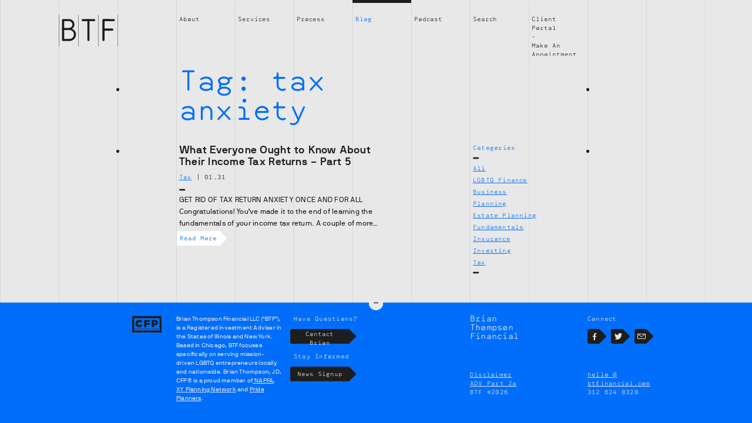

--- FILE ---
content_type: text/html; charset=UTF-8
request_url: https://btfinancial.com/posts/tag/tax-anxiety
body_size: 5935
content:

<!doctype html>
<!--[if IE 8]> <html class="no-js ie8 lt-ie9 lt-ie10" lang="en"> <![endif]-->
<!--[if IE 9 ]> <html class="no-js ie9 lt-ie10" lang="en"> <![endif]-->
<!--[if gt IE 9]><!--> <html class="no-js" lang="en-US"> <!--<![endif]-->
  
<head>
  <meta charset="utf-8">
  <meta http-equiv="x-ua-compatible" content="ie=edge">
  <meta name="viewport" content="width=device-width, initial-scale=1">
    <link rel="icon" type="image/png" href="https://btfinancial.com/app/themes/brian-thompson/dist/images/favicon.png">
  <title>tax anxiety &#8211; Brian Thompson Financial</title>
<meta name='robots' content='max-image-preview:large' />
<link rel='dns-prefetch' href='//s.w.org' />
<link rel="alternate" type="application/rss+xml" title="Brian Thompson Financial &raquo; tax anxiety Tag Feed" href="https://btfinancial.com/posts/tag/tax-anxiety/feed" />
		<script type="text/javascript">
			window._wpemojiSettings = {"baseUrl":"https:\/\/s.w.org\/images\/core\/emoji\/13.0.1\/72x72\/","ext":".png","svgUrl":"https:\/\/s.w.org\/images\/core\/emoji\/13.0.1\/svg\/","svgExt":".svg","source":{"concatemoji":"https:\/\/btfinancial.com\/wp\/wp-includes\/js\/wp-emoji-release.min.js?ver=5.7"}};
			!function(e,a,t){var n,r,o,i=a.createElement("canvas"),p=i.getContext&&i.getContext("2d");function s(e,t){var a=String.fromCharCode;p.clearRect(0,0,i.width,i.height),p.fillText(a.apply(this,e),0,0);e=i.toDataURL();return p.clearRect(0,0,i.width,i.height),p.fillText(a.apply(this,t),0,0),e===i.toDataURL()}function c(e){var t=a.createElement("script");t.src=e,t.defer=t.type="text/javascript",a.getElementsByTagName("head")[0].appendChild(t)}for(o=Array("flag","emoji"),t.supports={everything:!0,everythingExceptFlag:!0},r=0;r<o.length;r++)t.supports[o[r]]=function(e){if(!p||!p.fillText)return!1;switch(p.textBaseline="top",p.font="600 32px Arial",e){case"flag":return s([127987,65039,8205,9895,65039],[127987,65039,8203,9895,65039])?!1:!s([55356,56826,55356,56819],[55356,56826,8203,55356,56819])&&!s([55356,57332,56128,56423,56128,56418,56128,56421,56128,56430,56128,56423,56128,56447],[55356,57332,8203,56128,56423,8203,56128,56418,8203,56128,56421,8203,56128,56430,8203,56128,56423,8203,56128,56447]);case"emoji":return!s([55357,56424,8205,55356,57212],[55357,56424,8203,55356,57212])}return!1}(o[r]),t.supports.everything=t.supports.everything&&t.supports[o[r]],"flag"!==o[r]&&(t.supports.everythingExceptFlag=t.supports.everythingExceptFlag&&t.supports[o[r]]);t.supports.everythingExceptFlag=t.supports.everythingExceptFlag&&!t.supports.flag,t.DOMReady=!1,t.readyCallback=function(){t.DOMReady=!0},t.supports.everything||(n=function(){t.readyCallback()},a.addEventListener?(a.addEventListener("DOMContentLoaded",n,!1),e.addEventListener("load",n,!1)):(e.attachEvent("onload",n),a.attachEvent("onreadystatechange",function(){"complete"===a.readyState&&t.readyCallback()})),(n=t.source||{}).concatemoji?c(n.concatemoji):n.wpemoji&&n.twemoji&&(c(n.twemoji),c(n.wpemoji)))}(window,document,window._wpemojiSettings);
		</script>
		<style type="text/css">
img.wp-smiley,
img.emoji {
	display: inline !important;
	border: none !important;
	box-shadow: none !important;
	height: 1em !important;
	width: 1em !important;
	margin: 0 .07em !important;
	vertical-align: -0.1em !important;
	background: none !important;
	padding: 0 !important;
}
</style>
	<link rel='stylesheet' id='contact-form-7-css'  href='https://btfinancial.com/app/plugins/contact-form-7/includes/css/styles.css?ver=5.4' type='text/css' media='all' />
<link rel='stylesheet' id='sage/css-css'  href='https://btfinancial.com/app/themes/brian-thompson/dist/styles/main-17ff930a4b.css' type='text/css' media='all' />
<script type='text/javascript' src='https://btfinancial.com/wp/wp-includes/js/jquery/jquery.min.js?ver=3.5.1' id='jquery-core-js'></script>
<script type='text/javascript' src='https://btfinancial.com/wp/wp-includes/js/jquery/jquery-migrate.min.js?ver=3.3.2' id='jquery-migrate-js'></script>
<!--[if lt IE 9]><script type='text/javascript' src='https://btfinancial.com/app/themes/brian-thompson/dist/scripts/respond-376af54f8d.js' id='svg4everybody-js'></script>
<![endif]-->
<!--[if lt IE 9]><script type='text/javascript' src='https://btfinancial.com/app/themes/brian-thompson/dist/scripts/svg4everybody-e9de7a9b09.js' id='respond-js'></script>
<![endif]-->
<link rel="https://api.w.org/" href="https://btfinancial.com/wp-json/" /><link rel="alternate" type="application/json" href="https://btfinancial.com/wp-json/wp/v2/tags/436" /><link rel="EditURI" type="application/rsd+xml" title="RSD" href="https://btfinancial.com/wp/xmlrpc.php?rsd" />
<link rel="wlwmanifest" type="application/wlwmanifest+xml" href="https://btfinancial.com/wp/wp-includes/wlwmanifest.xml" /> 
<meta name="generator" content="WordPress 5.7" />
<style type="text/css">.recentcomments a{display:inline !important;padding:0 !important;margin:0 !important;}</style><meta name="twitter:card" content="summary_large_image" /><meta name="twitter:site" content="@BrianFinancial" /><meta name="twitter:creator" content="@BrianFinancial" /><meta property="og:url" content="https://btfinancial.com/posts/tag/tax-anxiety"/>
<meta property="og:title" content="What Everyone Ought to Know About Their Income Tax Returns – Part 5"/>
<meta property="og:site_name" content="Brian Thompson Financial"/>
<meta property="og:description" content=""/>
<meta property="og:type" content="website"/>
<meta property="og:image" content="http://btfinancial.com/app/uploads/2016/07/brian-thompson.jpg"/>
<meta property="og:locale" content="en_us"/>
    <!-- Google Analytics -->
  <script>
    (function(i,s,o,g,r,a,m){i['GoogleAnalyticsObject']=r;i[r]=i[r]||function(){
    (i[r].q=i[r].q||[]).push(arguments)},i[r].l=1*new Date();a=s.createElement(o),
    m=s.getElementsByTagName(o)[0];a.async=1;a.src=g;m.parentNode.insertBefore(a,m)
    })(window,document,'script','https://www.google-analytics.com/analytics.js','ga');

    ga('create', 'UA-48869649-1', 'auto');
    ga('send', 'pageview');
  </script>
  <!-- End Google Analytics -->
  <meta name="google-site-verification" content="q4jCIQyCLHUUgYeELkqYwMKQbVnBGP9hYetNmbthGHY" />
  <div id="breakpoint-indicator"></div>
</head>
  <body class="archive tag tag-tax-anxiety tag-436 white-color-scheme">
    <!--[if lt IE 9]>
      <div class="alert alert-warning">
        You are using an <strong>outdated</strong> browser. Please <a href="http://browsehappy.com/">upgrade your browser</a> to improve your experience.      </div>
    <![endif]-->
      
<header class="site-header" role="banner">
  <h1 class="brand">
    <a href="https://btfinancial.com/">
      <span class="sr-only">Brian Thompson Financial</span>
      <svg class="btf-logo" role="img"><use xlink:href="#btf-logo"></use></svg>
    </a>
  </h1> 
  <div class="site-nav-bg"></div>
  <nav class="site-nav -big" role="navigation">
    <div class="menu-main-menu-container"><ul id="menu-main-menu" class="nav"><li id="menu-item-73" class="menu-item menu-item-type-post_type menu-item-object-page menu-item-73"><a href="https://btfinancial.com/about">About</a></li>
<li id="menu-item-80" class="menu-item menu-item-type-post_type menu-item-object-page menu-item-80"><a href="https://btfinancial.com/services">Services</a></li>
<li id="menu-item-79" class="menu-item menu-item-type-post_type menu-item-object-page menu-item-79"><a href="https://btfinancial.com/process">Process</a></li>
<li id="menu-item-74" class="menu-item menu-item-type-post_type menu-item-object-page current_page_parent menu-item-74 current-menu-item"><a href="https://btfinancial.com/blog">Blog</a></li>
<li id="menu-item-2851" class="menu-item menu-item-type-post_type menu-item-object-page menu-item-2851"><a href="https://btfinancial.com/podcast">Podcast</a></li>
<li id="menu-item-1747" class="menu-item menu-item-type-custom menu-item-object-custom menu-item-1747"><a href="#search">Search</a></li>
<li id="menu-item-93" class="menu-item menu-item-type-custom menu-item-object-custom menu-item-has-children menu-item-93"><a href="#">Double Item</a>
<ul class="sub-menu">
	<li id="menu-item-75" class="menu-item menu-item-type-post_type menu-item-object-page menu-item-75"><a href="https://btfinancial.com/portals">Client Portal</a></li>
	<li id="menu-item-78" class="menu-item menu-item-type-post_type menu-item-object-page menu-item-78"><a href="https://btfinancial.com/appointments">Make An Appointment</a></li>
</ul>
</li>
</ul></div>  </nav>
  <button class="open-search" aria-hidden="true">
    <svg class="icon-search"><use xlink:href="#icon-search"></use></svg>
  </button>
</header>

<div class="search-popup">
  <div class="body-wrap">
    <form role="search" method="get" class="search-form" action="https://btfinancial.com/">
    <label>
        <span class="screen-reader-text">Search for:</span>
        <input type="search" class="search-field" placeholder="Search..." value="" name="s" title="Search for:" autocomplete="off" autocorrect="off" autocapitalize="off" spellcheck="false" />
    </label>
</form>    <button class="close" aria-hidden="true">x</button>
  </div>
</div>
    <!-- <div class="site-wrap"> -->
      <div class="body-wrap" role="document" id="primary-site-content">
        <main class="site-main" role="main">
          <div class="floater-image -portrait" style="background-image: url(https://btfinancial.com/app/uploads/treated_color/1601-Stocksy_txp5fcf0837NJ4100_Small_744079-color.jpg);"><img src="https://btfinancial.com/app/uploads/treated_color/1601-Stocksy_txp5fcf0837NJ4100_Small_744079-color.jpg" class="sr-only"></div><div class="inline-image mobile-image -top -landscape" style="background-image: url(https://btfinancial.com/app/uploads/treated_color/1601-Stocksy_txp5fcf0837NJ4100_Small_744079-color.jpg);"><img src="https://btfinancial.com/app/uploads/treated_color/1601-Stocksy_txp5fcf0837NJ4100_Small_744079-color.jpg" class="sr-only"></div><div class="floater-image -landscape" style="background-image: url(https://btfinancial.com/app/uploads/treated_color/1609-Stocksy_txp5fcf0837NJ4100_Small_463546-color.jpg);"><img src="https://btfinancial.com/app/uploads/treated_color/1609-Stocksy_txp5fcf0837NJ4100_Small_463546-color.jpg" class="sr-only"></div><div class="inline-image mobile-image -bottom -landscape" style="background-image: url(https://btfinancial.com/app/uploads/treated_color/1609-Stocksy_txp5fcf0837NJ4100_Small_463546-color.jpg);"><img src="https://btfinancial.com/app/uploads/treated_color/1609-Stocksy_txp5fcf0837NJ4100_Small_463546-color.jpg" class="sr-only"></div><div class="floater-image -portrait" style="background-image: url(https://btfinancial.com/app/uploads/treated_color/1600-Stocksy_txp5fcf0837NJ4100_Small_124761-color.jpg);"><img src="https://btfinancial.com/app/uploads/treated_color/1600-Stocksy_txp5fcf0837NJ4100_Small_124761-color.jpg" class="sr-only"></div><div class="floater-image -landscape" style="background-image: url(https://btfinancial.com/app/uploads/treated_color/2875-pexels-rodnae-productions-5915237-1024x683-color.jpg);"><img src="https://btfinancial.com/app/uploads/treated_color/2875-pexels-rodnae-productions-5915237-1024x683-color.jpg" class="sr-only"></div><div class="page-header">  <h1>Tag: <span>tax anxiety</span></h1></div>

<nav class="category-nav">
  <h4>Categories</h4>
  <ul class="categories">

        <li class="category"><a href="https://btfinancial.com/blog">All</a></li>

          <li class="category"><a href="https://btfinancial.com/posts/category/lgbtq-finance">LGBTQ Finance</a></li>
          <li class="category"><a href="https://btfinancial.com/posts/category/business-planning">Business Planning</a></li>
          <li class="category"><a href="https://btfinancial.com/posts/category/estate-planning">Estate Planning</a></li>
          <li class="category"><a href="https://btfinancial.com/posts/category/fundamentals">Fundamentals</a></li>
          <li class="category"><a href="https://btfinancial.com/posts/category/insurance">Insurance</a></li>
          <li class="category"><a href="https://btfinancial.com/posts/category/investing">Investing</a></li>
          <li class="category"><a href="https://btfinancial.com/posts/category/tax">Tax</a></li>
      <ul>
</nav>



  <ul class="posts columns-wrap -first-wide load-more-container">
          <li class="post columns-item">

        <article class="archive-listing post-1509 post type-post status-publish format-standard hentry category-tax tag-credits tag-credits-vs-deductions tag-financialroadmap tag-form-1040 tag-tax-anxiety tag-tax-table" role="article">
  <header>
    <h2 class="title"><a href="https://btfinancial.com/posts/75151398765" class="no-underline">What Everyone Ought to Know About Their Income Tax Returns – Part 5</a></h2>
    
<div class="meta">
  <p>      <a href="https://btfinancial.com/posts/category/tax" class="category">Tax</a>
     | <time datetime="2014-01-31T06:37:00+00:00">01.31</time></p>
</div>    <div class="summary">
      GET RID OF TAX RETURN ANXIETY ONCE AND FOR ALL Congratulations! You’ve made it to the end of learning the fundamentals of your income tax return. A couple of more&hellip;    </div>
  </header>
  <a href="https://btfinancial.com/posts/75151398765" class="read-more no-underline"><button class="arrow -white -right -small">Read More</button></a>
</article>


      </li>
      </ul>

  
        </main>
      </div>
    <!-- </div> -->
    
<!-- Brian's contact info in vcard format is built into this footer -->
<footer class="site-footer closed vcard" role="contentinfo">
  <div class="visually-hidden">
    <span class="fn">Brian Thompson</span>
  </div>
  <div class="footer-wrap">
    <div class="group-one">
      <div class="title-block footer-block">
        <p class="org">Brian Thompson Financial</p>
      </div>
      <div class="social-block footer-block">
        <p>Connect</p>
        <ul class="social-links">
          <li class="social-link">
            <a href="https://facebook.com/Brian-Thompson-Financial-535264729938675" class="url"><button class="arrow -right -black -small"><svg class="social-icon -facebook" role="img"><use xlink:href="#facebook"></use></svg><span class="sr-only">Facebook</span></button></a>
          </li>
          <li class="social-link">
            <a href="https://twitter.com/BrianFinancial" class="url"><button class="arrow -right -black -small"><svg class="social-icon -twitter" role="img"><use xlink:href="#twitter"></use></svg><span class="sr-only">Twitter</span></button></a>
          </li>
          <li class="social-link">
            <a class="email" href="mailto:hello@btfinancial.com"><button class="arrow -right -black -small"><svg class="social-icon -email" role="img"><use xlink:href="#email"></use></svg><span class="sr-only">Email</span></button></a>
          </li>
        </ul>
      </div>
      <div class="contact-block footer-block">
        <p class="email-wrap"><a class="email" href="mailto:hello@btfinancial.com">hello @ btfinancial.com</a></p>
        <p class="tel">312 624 8320</p>
      </div>
      <div class="fineprint-block footer-block">
        <p class="disclaimer"><a href="https://btfinancial.com/disclaimer">Disclaimer</a></p>
        <p class="adv"><a href="https://btfinancial.com/app/uploads/2024/04/BTF-ADV-Part-2A-2B-03-08-2024.docx-1.pdf">ADV Part 2a</a></p>
        <div class="copyright"><p>BTF &copy;2026</p></div>
      </div>
    </div>
    <div class="group-two">
      <div class="contact-form-block footer-block">
        <p class="have-questions">Have Questions?</p>
        <a href="/contact"><button class="contact-button arrow -right -black -small">Contact Brian</button></a>
        <p class="stay-informed">Stay Informed</p>
        <a href="/sign-up"><button class="contact-button arrow -right -black -small">News Signup</button></a>
      </div>
      <div class="description-block footer-block">
        <p>Brian Thompson Financial LLC (“BTF”), is a Registered investment Adviser in the States of Illinois and New York. Based in Chicago, BTF focuses specifically on serving mission-driven LGBTQ entrepreneurs locally and nationwide. Brian Thompson, JD, CFP® is a proud member of<a href="http://findanadvisor.napfa.org/Members.aspx/View/34274/21274"> NAPFA</a>, <a href="http://www.xyplanningnetwork.com/advisors/brian-thompson-jd-cfp/">XY Planning Network</a> and <a href="http://www.prideplanners.com/Sys/PublicProfile/32897889/211318">Pride Planners</a>.</p>
        <div class="cfp">
          <img src="https://btfinancial.com/app/themes/brian-thompson/dist/images/cfp.png">
        </div>
      </div>
    </div>
  </div>
</footer>
<script type='text/javascript' src='https://btfinancial.com/wp/wp-includes/js/dist/vendor/wp-polyfill.min.js?ver=7.4.4' id='wp-polyfill-js'></script>
<script type='text/javascript' id='wp-polyfill-js-after'>
( 'fetch' in window ) || document.write( '<script src="https://btfinancial.com/wp/wp-includes/js/dist/vendor/wp-polyfill-fetch.min.js?ver=3.0.0"></scr' + 'ipt>' );( document.contains ) || document.write( '<script src="https://btfinancial.com/wp/wp-includes/js/dist/vendor/wp-polyfill-node-contains.min.js?ver=3.42.0"></scr' + 'ipt>' );( window.DOMRect ) || document.write( '<script src="https://btfinancial.com/wp/wp-includes/js/dist/vendor/wp-polyfill-dom-rect.min.js?ver=3.42.0"></scr' + 'ipt>' );( window.URL && window.URL.prototype && window.URLSearchParams ) || document.write( '<script src="https://btfinancial.com/wp/wp-includes/js/dist/vendor/wp-polyfill-url.min.js?ver=3.6.4"></scr' + 'ipt>' );( window.FormData && window.FormData.prototype.keys ) || document.write( '<script src="https://btfinancial.com/wp/wp-includes/js/dist/vendor/wp-polyfill-formdata.min.js?ver=3.0.12"></scr' + 'ipt>' );( Element.prototype.matches && Element.prototype.closest ) || document.write( '<script src="https://btfinancial.com/wp/wp-includes/js/dist/vendor/wp-polyfill-element-closest.min.js?ver=2.0.2"></scr' + 'ipt>' );( 'objectFit' in document.documentElement.style ) || document.write( '<script src="https://btfinancial.com/wp/wp-includes/js/dist/vendor/wp-polyfill-object-fit.min.js?ver=2.3.4"></scr' + 'ipt>' );
</script>
<script type='text/javascript' src='https://btfinancial.com/wp/wp-includes/js/dist/hooks.min.js?ver=50e23bed88bcb9e6e14023e9961698c1' id='wp-hooks-js'></script>
<script type='text/javascript' src='https://btfinancial.com/wp/wp-includes/js/dist/i18n.min.js?ver=db9a9a37da262883343e941c3731bc67' id='wp-i18n-js'></script>
<script type='text/javascript' id='wp-i18n-js-after'>
wp.i18n.setLocaleData( { 'text direction\u0004ltr': [ 'ltr' ] } );
</script>
<script type='text/javascript' src='https://btfinancial.com/wp/wp-includes/js/dist/vendor/lodash.min.js?ver=4.17.19' id='lodash-js'></script>
<script type='text/javascript' id='lodash-js-after'>
window.lodash = _.noConflict();
</script>
<script type='text/javascript' src='https://btfinancial.com/wp/wp-includes/js/dist/url.min.js?ver=0ac7e0472c46121366e7ce07244be1ac' id='wp-url-js'></script>
<script type='text/javascript' id='wp-api-fetch-js-translations'>
( function( domain, translations ) {
	var localeData = translations.locale_data[ domain ] || translations.locale_data.messages;
	localeData[""].domain = domain;
	wp.i18n.setLocaleData( localeData, domain );
} )( "default", { "locale_data": { "messages": { "": {} } } } );
</script>
<script type='text/javascript' src='https://btfinancial.com/wp/wp-includes/js/dist/api-fetch.min.js?ver=a783d1f442d2abefc7d6dbd156a44561' id='wp-api-fetch-js'></script>
<script type='text/javascript' id='wp-api-fetch-js-after'>
wp.apiFetch.use( wp.apiFetch.createRootURLMiddleware( "https://btfinancial.com/wp-json/" ) );
wp.apiFetch.nonceMiddleware = wp.apiFetch.createNonceMiddleware( "6479779a37" );
wp.apiFetch.use( wp.apiFetch.nonceMiddleware );
wp.apiFetch.use( wp.apiFetch.mediaUploadMiddleware );
wp.apiFetch.nonceEndpoint = "https://btfinancial.com/wp/wp-admin/admin-ajax.php?action=rest-nonce";
</script>
<script type='text/javascript' id='contact-form-7-js-extra'>
/* <![CDATA[ */
var wpcf7 = [];
/* ]]> */
</script>
<script type='text/javascript' src='https://btfinancial.com/app/plugins/contact-form-7/includes/js/index.js?ver=5.4' id='contact-form-7-js'></script>
<script type='text/javascript' id='sage/js-js-extra'>
/* <![CDATA[ */
var wp_ajax_url = "https:\/\/btfinancial.com\/wp\/wp-admin\/admin-ajax.php";
/* ]]> */
</script>
<script type='text/javascript' src='https://btfinancial.com/app/themes/brian-thompson/dist/scripts/main-037c3b1ea4.js' id='sage/js-js'></script>
<script type='text/javascript' src='https://btfinancial.com/wp/wp-includes/js/wp-embed.min.js?ver=5.7' id='wp-embed-js'></script>
      </body>
</html>


--- FILE ---
content_type: text/css
request_url: https://btfinancial.com/app/themes/brian-thompson/dist/styles/main-17ff930a4b.css
body_size: 13469
content:
@charset "UTF-8";
/*! normalize.css v3.0.3 | MIT License | github.com/necolas/normalize.css */html{font-family:sans-serif;-ms-text-size-adjust:100%;-webkit-text-size-adjust:100%}body{margin:0}article,aside,details,figcaption,figure,footer,header,hgroup,main,menu,nav,section,summary{display:block}audio,canvas,progress,video{display:inline-block;vertical-align:baseline}audio:not([controls]){display:none;height:0}[hidden],template{display:none}a{background-color:transparent}a:active,a:hover{outline:0}abbr[title]{border-bottom:1px dotted}b,strong{font-weight:700}dfn{font-style:italic}h1{font-size:2em;margin:.67em 0}mark{background:#ff0;color:#000}small{font-size:80%}sub,sup{font-size:75%;line-height:0;position:relative;vertical-align:baseline}sup{top:-.5em}sub{bottom:-.25em}img{border:0}svg:not(:root){overflow:hidden}figure{margin:1em 40px}hr{-webkit-box-sizing:content-box;box-sizing:content-box;height:0}pre{overflow:auto}code,kbd,pre,samp{font-family:monospace,monospace;font-size:1em}button,input,optgroup,select,textarea{color:inherit;font:inherit;margin:0}button{overflow:visible}button,select{text-transform:none}button,html input[type=button],input[type=reset],input[type=submit]{-webkit-appearance:button;cursor:pointer}button[disabled],html input[disabled]{cursor:default}button::-moz-focus-inner,input::-moz-focus-inner{border:0;padding:0}input{line-height:normal}input[type=checkbox],input[type=radio]{-webkit-box-sizing:border-box;box-sizing:border-box;padding:0}input[type=number]::-webkit-inner-spin-button,input[type=number]::-webkit-outer-spin-button{height:auto}input[type=search]{-webkit-appearance:textfield;-webkit-box-sizing:content-box;box-sizing:content-box}input[type=search]::-webkit-search-cancel-button,input[type=search]::-webkit-search-decoration{-webkit-appearance:none}fieldset{border:1px solid silver;margin:0 2px;padding:.35em .625em .75em}legend{border:0;padding:0}textarea{overflow:auto}optgroup{font-weight:700}table{border-collapse:collapse;border-spacing:0}td,th{padding:0}body.white-color-scheme{color:#1e1e1e;background:#e8e8e8}body.white-color-scheme .step h2,body.white-color-scheme h1,body.white-color-scheme h4{color:#006efa}body.white-color-scheme .step h2:after,body.white-color-scheme .step h2:before,body.white-color-scheme h1:after,body.white-color-scheme h1:before,body.white-color-scheme h2:after,body.white-color-scheme h2:before,body.white-color-scheme hr{background:#1e1e1e}body.white-color-scheme .body-wrap a{color:#1e1e1e}body.white-color-scheme .body-wrap a:hover{color:#006efa}body.white-color-scheme .body-wrap a:not(.no-underline){border-bottom:1px solid #006efa}body.white-color-scheme .body-wrap .category a,body.white-color-scheme .body-wrap a.category{color:#006efa;border-bottom:0;text-decoration:underline}body.white-color-scheme .body-wrap .category a:hover,body.white-color-scheme .body-wrap a.category:hover{color:#1e1e1e;border-bottom:0}body.white-color-scheme .body-wrap a h1,body.white-color-scheme .body-wrap a h2,body.white-color-scheme .body-wrap h1 a,body.white-color-scheme .body-wrap h2 a:not(.no-underline){border-bottom:0;background:-webkit-linear-gradient(hsla(0,0%,91%,0),hsla(0,0%,91%,0) 90%,#006efa 0,#006efa calc(90% + 1px),hsla(0,0%,91%,0) calc(90% + 1px));background:-o-linear-gradient(hsla(0,0%,91%,0),hsla(0,0%,91%,0) 90%,#006efa 90%,#006efa calc(90% + 1px),hsla(0,0%,91%,0) calc(90% + 1px));background:linear-gradient(hsla(0,0%,91%,0),hsla(0,0%,91%,0) 90%,#006efa 0,#006efa calc(90% + 1px),hsla(0,0%,91%,0) calc(90% + 1px))}body.white-color-scheme .popup .body-wrap a:hover{color:#1e1e1e}body.white-color-scheme .popup .body-wrap,body.white-color-scheme .popup .body-wrap :after,body.white-color-scheme .popup .body-wrap :before,body.white-color-scheme .popup .body-wrap a,body.white-color-scheme .popup .body-wrap h1,body.white-color-scheme .popup .body-wrap h2,body.white-color-scheme .popup .body-wrap h3,body.white-color-scheme .popup .body-wrap h4,body.white-color-scheme .popup .body-wrap h5,body.white-color-scheme .popup .body-wrap h6,body.white-color-scheme .popup .body-wrap p{color:#e8e8e8}body.white-color-scheme .popup .body-wrap .arrow.-white:hover{background:#1e1e1e;color:#e8e8e8}body.white-color-scheme .popup .body-wrap .arrow.-white:hover .arrowhead{fill:#1e1e1e}body.white-color-scheme .popup .body-wrap .close,body.white-color-scheme .popup .body-wrap .close:before,body.white-color-scheme .search-popup .body-wrap,body.white-color-scheme .search-popup .body-wrap :after,body.white-color-scheme .search-popup .body-wrap :before,body.white-color-scheme .search-popup .body-wrap a,body.white-color-scheme .search-popup .body-wrap h1,body.white-color-scheme .search-popup .body-wrap h2,body.white-color-scheme .search-popup .body-wrap h3,body.white-color-scheme .search-popup .body-wrap h4,body.white-color-scheme .search-popup .body-wrap h5,body.white-color-scheme .search-popup .body-wrap h6,body.white-color-scheme .search-popup .body-wrap p{color:#e8e8e8}body.white-color-scheme.search .page-header .search-field{color:#006efa}body.white-color-scheme.search .page-header .search-field:hover{background:rgba(30,30,30,.2)}body.white-color-scheme.search .highlight{background:rgba(30,30,30,.08);color:#006efa}body.white-color-scheme .form-wrap{background:#fff;color:#1e1e1e}body.white-color-scheme .form-wrap hr{background:#e8e8e8}body.white-color-scheme .form-wrap a{color:#1e1e1e}body.white-color-scheme .form-wrap a:not(.no-underline){border-bottom:1px solid #006efa}body.white-color-scheme .form-wrap a:hover{color:#006efa}body.white-color-scheme .form-wrap .arrow.-black:hover{background:#e8e8e8}body.white-color-scheme .form-wrap .arrow.-black:hover .arrowhead{fill:#e8e8e8}body.white-color-scheme .newsletter-card .arrow.-black:focus,body.white-color-scheme .newsletter-card .arrow.-black:hover{background:#e8e8e8}body.white-color-scheme .newsletter-card .arrow.-black:focus .arrowhead,body.white-color-scheme .newsletter-card .arrow.-black:hover .arrowhead{fill:#e8e8e8}body.white-color-scheme .line{background:#c7c7c7}body.white-color-scheme .lines.page-transitioning .line{background:#4092fb}body.white-color-scheme .blinds .blind{background:#e8e8e8}body.white-color-scheme .blinds.-page .blind{background:#006efa}body.white-color-scheme .popup .line{background:#4092fb}body.white-color-scheme .popup .blind{background:#006efa}body.white-color-scheme .popup.holding-mobile-nav a:hover,body.white-color-scheme .search-popup a:hover{color:#e8e8e8}body.white-color-scheme .popup.holding-mobile-nav .blind,body.white-color-scheme .search-popup .blind{background:#1e1e1e}body.white-color-scheme .popup.holding-mobile-nav .line,body.white-color-scheme .search-popup .line{background:hsla(0,0%,78%,.25)}body.white-color-scheme .site-nav .current-menu-item a{color:#006efa}body.white-color-scheme .site-nav a{color:#1e1e1e}body.white-color-scheme .site-nav a:before{background:#1e1e1e}body.white-color-scheme .site-nav-bg{background:#e8e8e8}body.white-color-scheme .btf-logo,body.white-color-scheme .hamburger,body.white-color-scheme .icon-search{fill:#1e1e1e}body.white-color-scheme .btf-logo a{background:transparent}body.white-color-scheme .site-footer{background:#006efa}body.white-color-scheme .site-footer,body.white-color-scheme .site-footer a{color:#e8e8e8}body.white-color-scheme .site-footer a:hover{color:#1e1e1e}body.white-color-scheme .site-footer .footer-tab:after,body.white-color-scheme .site-footer .footer-tab:before{background:#006efa}body.white-color-scheme .site-footer .footer-tab .footer-hole{fill:#006efa}body.white-color-scheme .site-footer .footer-tab .footer-toggle{background:transparent;fill:#1e1e1e}body.white-color-scheme .site-footer .footer-tab .footer-toggle:after,body.white-color-scheme .site-footer .footer-tab .footer-toggle:before{background:#006efa}@media screen and (min-width:800px){body.white-color-scheme .site-footer.closed .footer-tab:after,body.white-color-scheme .site-footer.closed .footer-tab:before{background:#1e1e1e}body.white-color-scheme .site-footer.closed .footer-tab .footer-toggle{fill:#e8e8e8}body.white-color-scheme .site-footer.closed .footer-tab .footer-toggle:after,body.white-color-scheme .site-footer.closed .footer-tab .footer-toggle:before{background:#1e1e1e}body.white-color-scheme .site-footer.closed .footer-tab .footer-hole{fill:#1e1e1e}}body.white-color-scheme .site-footer .btf-full-logo{fill:#e8e8e8}body.white-color-scheme .arrow.-white{background:#fff;color:#006efa}body.white-color-scheme .arrow.-white .arrowhead{fill:#fff}body.white-color-scheme .arrow.-white:hover{background:#006efa;color:#fff}body.white-color-scheme .arrow.-white:hover .arrowhead{fill:#006efa}body.white-color-scheme .arrow.-black{background:#1e1e1e;color:#e8e8e8;fill:#e8e8e8}body.white-color-scheme .arrow.-black .arrowhead{fill:#1e1e1e}body.white-color-scheme .arrow.-black:hover{background:#fff;color:#1e1e1e;fill:#1e1e1e}body.white-color-scheme .arrow.-black:hover .arrowhead{fill:#fff}body.white-color-scheme ul.categories:after,body.white-color-scheme ul.categories:before{color:#1e1e1e}body.white-color-scheme .recent-posts .category a{color:#006efa}body.white-color-scheme .recent-posts .category a:hover{color:#1e1e1e}body.white-color-scheme .popup li.pricetag.highlight{background:#e8e8e8}body.white-color-scheme .popup li.pricetag.highlight p,body.white-color-scheme .popup li.pricetag.highlight p:before{color:#006efa}body.white-color-scheme .popup li.pricetag .number,body.white-color-scheme .popup li.pricetag .number:before,body.white-color-scheme .popup li.pricetag .unit{color:#1e1e1e}body.white-color-scheme .start-line{background:#006efa}body.white-color-scheme .start-button{color:#006efa}body.blue-color-scheme{color:#e8e8e8;background:#006efa}body.blue-color-scheme .step h2,body.blue-color-scheme h1,body.blue-color-scheme h4{color:#1e1e1e}body.blue-color-scheme .step h2:after,body.blue-color-scheme .step h2:before,body.blue-color-scheme h1:after,body.blue-color-scheme h1:before,body.blue-color-scheme h2:after,body.blue-color-scheme h2:before{background:#1e1e1e}body.blue-color-scheme hr{background:#e8e8e8}body.blue-color-scheme .body-wrap a{color:#e8e8e8}body.blue-color-scheme .body-wrap a:hover{color:#1e1e1e}body.blue-color-scheme .body-wrap a:not(.no-underline){border-bottom:1px solid #1e1e1e}body.blue-color-scheme .body-wrap .category a,body.blue-color-scheme .body-wrap a.category{color:#1e1e1e;border-bottom:0;text-decoration:underline}body.blue-color-scheme .body-wrap .category a:hover,body.blue-color-scheme .body-wrap a.category:hover{color:#e8e8e8;border-bottom:0}body.blue-color-scheme .body-wrap a h1,body.blue-color-scheme .body-wrap a h2,body.blue-color-scheme .body-wrap h1 a,body.blue-color-scheme .body-wrap h2 a:not(.no-underline){border-bottom:0;background:-webkit-linear-gradient(rgba(0,110,250,0),rgba(0,110,250,0) 90%,#1e1e1e 0,#1e1e1e calc(90% + 1px),rgba(0,110,250,0) calc(90% + 1px));background:-o-linear-gradient(rgba(0,110,250,0),rgba(0,110,250,0) 90%,#1e1e1e 90%,#1e1e1e calc(90% + 1px),rgba(0,110,250,0) calc(90% + 1px));background:linear-gradient(rgba(0,110,250,0),rgba(0,110,250,0) 90%,#1e1e1e 0,#1e1e1e calc(90% + 1px),rgba(0,110,250,0) calc(90% + 1px))}body.blue-color-scheme .popup .body-wrap a:hover{color:#006efa}body.blue-color-scheme .popup .body-wrap,body.blue-color-scheme .popup .body-wrap :after,body.blue-color-scheme .popup .body-wrap :before,body.blue-color-scheme .popup .body-wrap a,body.blue-color-scheme .popup .body-wrap h1,body.blue-color-scheme .popup .body-wrap h2,body.blue-color-scheme .popup .body-wrap h3,body.blue-color-scheme .popup .body-wrap h4,body.blue-color-scheme .popup .body-wrap h5,body.blue-color-scheme .popup .body-wrap h6,body.blue-color-scheme .popup .body-wrap p{color:#e8e8e8}body.blue-color-scheme .popup .body-wrap .arrow.-white:hover{background:#e8e8e8;color:#1e1e1e}body.blue-color-scheme .popup .body-wrap .arrow.-white:hover .arrowhead{fill:#e8e8e8}body.blue-color-scheme .popup .body-wrap .close,body.blue-color-scheme .popup .body-wrap .close:before,body.blue-color-scheme .search-popup .body-wrap,body.blue-color-scheme .search-popup .body-wrap :after,body.blue-color-scheme .search-popup .body-wrap :before,body.blue-color-scheme .search-popup .body-wrap a,body.blue-color-scheme .search-popup .body-wrap h1,body.blue-color-scheme .search-popup .body-wrap h2,body.blue-color-scheme .search-popup .body-wrap h3,body.blue-color-scheme .search-popup .body-wrap h4,body.blue-color-scheme .search-popup .body-wrap h5,body.blue-color-scheme .search-popup .body-wrap h6,body.blue-color-scheme .search-popup .body-wrap p{color:#e8e8e8}body.blue-color-scheme.search .page-header .search-field{color:#1e1e1e}body.blue-color-scheme.search .page-header .search-field:hover{background:rgba(30,30,30,.2)}body.blue-color-scheme.search .highlight{background:rgba(30,30,30,.5);color:#e8e8e8}body.blue-color-scheme .form-wrap{background:#fff;color:#1e1e1e}body.blue-color-scheme .form-wrap hr{background:#e8e8e8}body.blue-color-scheme .form-wrap a{color:#1e1e1e}body.blue-color-scheme .form-wrap a:not(.no-underline){border-bottom:1px solid #006efa}body.blue-color-scheme .form-wrap a:hover{color:#006efa}body.blue-color-scheme .form-wrap .arrow.-black:hover{background:#e8e8e8}body.blue-color-scheme .form-wrap .arrow.-black:hover .arrowhead{fill:#e8e8e8}body.blue-color-scheme .newsletter-card .arrow.-black:focus,body.blue-color-scheme .newsletter-card .arrow.-black:hover{background:#e8e8e8}body.blue-color-scheme .newsletter-card .arrow.-black:focus .arrowhead,body.blue-color-scheme .newsletter-card .arrow.-black:hover .arrowhead{fill:#e8e8e8}body.blue-color-scheme .line{background:#4092fb}body.blue-color-scheme .lines.page-transitioning .line{background:#c7c7c7}body.blue-color-scheme .blinds .blind{background:#006efa}body.blue-color-scheme .blinds.-page .blind{background:#e8e8e8}body.blue-color-scheme .popup .line{background:hsla(0,0%,78%,.25)}body.blue-color-scheme .popup .blind{background:#1e1e1e}body.blue-color-scheme .popup.holding-mobile-nav a:hover,body.blue-color-scheme .search-popup a:hover{color:#e8e8e8}body.blue-color-scheme .popup.holding-mobile-nav .blind,body.blue-color-scheme .search-popup .blind{background:#1e1e1e}body.blue-color-scheme .popup.holding-mobile-nav .line,body.blue-color-scheme .search-popup .line{background:hsla(0,0%,78%,.25)}body.blue-color-scheme .site-nav .current-menu-item a{color:#1e1e1e}body.blue-color-scheme .site-nav a{color:#e8e8e8}body.blue-color-scheme .site-nav a:before{background:#1e1e1e}body.blue-color-scheme .site-nav-bg{background:#006efa}body.blue-color-scheme .btf-logo,body.blue-color-scheme .hamburger,body.blue-color-scheme .icon-search{fill:#e8e8e8}body.blue-color-scheme .btf-logo a{background:transparent}body.blue-color-scheme .site-footer{background:#e8e8e8}body.blue-color-scheme .site-footer,body.blue-color-scheme .site-footer a{color:#1e1e1e}body.blue-color-scheme .site-footer a:hover{color:#006efa}body.blue-color-scheme .site-footer .footer-tab:after,body.blue-color-scheme .site-footer .footer-tab:before{background:#e8e8e8}body.blue-color-scheme .site-footer .footer-tab .footer-hole{fill:#e8e8e8}body.blue-color-scheme .site-footer .footer-tab .footer-toggle{background:transparent;fill:#e8e8e8}body.blue-color-scheme .site-footer .footer-tab .footer-toggle:after,body.blue-color-scheme .site-footer .footer-tab .footer-toggle:before{background:#e8e8e8}@media screen and (min-width:800px){body.blue-color-scheme .site-footer.closed .footer-tab:after,body.blue-color-scheme .site-footer.closed .footer-tab:before{background:#1e1e1e}body.blue-color-scheme .site-footer.closed .footer-tab .footer-toggle{fill:#e8e8e8}body.blue-color-scheme .site-footer.closed .footer-tab .footer-toggle:after,body.blue-color-scheme .site-footer.closed .footer-tab .footer-toggle:before{background:#1e1e1e}body.blue-color-scheme .site-footer.closed .footer-tab .footer-hole{fill:#1e1e1e}}body.blue-color-scheme .site-footer .btf-full-logo{fill:#1e1e1e}body.blue-color-scheme .arrow.-white{background:#fff;color:#1e1e1e}body.blue-color-scheme .arrow.-white .arrowhead{fill:#fff}body.blue-color-scheme .arrow.-white:hover{background:#1e1e1e;color:#fff}body.blue-color-scheme .arrow.-white:hover .arrowhead{fill:#1e1e1e}body.blue-color-scheme .arrow.-black{background:#1e1e1e;color:#e8e8e8;fill:#e8e8e8}body.blue-color-scheme .arrow.-black .arrowhead{fill:#1e1e1e}body.blue-color-scheme .arrow.-black:hover{background:#fff;color:#1e1e1e;fill:#1e1e1e}body.blue-color-scheme .arrow.-black:hover .arrowhead{fill:#fff}body.blue-color-scheme .recent-posts .category a,body.blue-color-scheme ul.categories:after,body.blue-color-scheme ul.categories:before{color:#1e1e1e}body.blue-color-scheme .recent-posts .category a:hover{color:#e8e8e8}body.blue-color-scheme .popup li.pricetag.highlight{background:#e8e8e8}body.blue-color-scheme .popup li.pricetag.highlight p,body.blue-color-scheme .popup li.pricetag.highlight p:before{color:#1e1e1e}body.blue-color-scheme .popup li.pricetag .number,body.blue-color-scheme .popup li.pricetag .number:before,body.blue-color-scheme .popup li.pricetag .unit{color:#006efa}body.blue-color-scheme .start-line{background:#e8e8e8}body.blue-color-scheme .start-button{color:#006efa}@font-face{font-family:NB International Regular;src:url(../fonts/nb_international_pro_regular-webfont.eot);src:url(../fonts/nb_international_pro_regular-webfont.eot?#iefix) format("embedded-opentype"),url(../fonts/nb_international_pro_regular-webfont.woff2) format("woff2"),url(../fonts/nb_international_pro_regular-webfont.woff) format("woff"),url(../fonts/nb_international_pro_regular-webfont.ttf) format("truetype");font-weight:400;font-style:normal}@font-face{font-family:NB International Italic;src:url(../fonts/nb_international_pro_italic-webfont.eot);src:url(../fonts/nb_international_pro_italic-webfont.eot?#iefix) format("embedded-opentype"),url(../fonts/nb_international_pro_italic-webfont.woff2) format("woff2"),url(../fonts/nb_international_pro_italic-webfont.woff) format("woff"),url(../fonts/nb_international_pro_italic-webfont.ttf) format("truetype");font-weight:400;font-style:normal}@font-face{font-family:NB International Bold Italic;src:url(../fonts/nb_international_pro_bold_italic-webfont.eot);src:url(../fonts/nb_international_pro_bold_italic-webfont.eot?#iefix) format("embedded-opentype"),url(../fonts/nb_international_pro_bold_italic-webfont.woff2) format("woff2"),url(../fonts/nb_international_pro_bold_italic-webfont.woff) format("woff"),url(../fonts/nb_international_pro_bold_italic-webfont.ttf) format("truetype");font-weight:400;font-style:normal}@font-face{font-family:NB International Bold;src:url(../fonts/nb_international_pro_bold-webfont.eot);src:url(../fonts/nb_international_pro_bold-webfont.eot?#iefix) format("embedded-opentype"),url(../fonts/nb_international_pro_bold-webfont.woff2) format("woff2"),url(../fonts/nb_international_pro_bold-webfont.woff) format("woff"),url(../fonts/nb_international_pro_bold-webfont.ttf) format("truetype");font-weight:400;font-style:normal}@font-face{font-family:NB International Mono;src:url(../fonts/nb_international_pro_mono-webfont.eot);src:url(../fonts/nb_international_pro_mono-webfont.eot?#iefix) format("embedded-opentype"),url(../fonts/nb_international_pro_mono-webfont.woff2) format("woff2"),url(../fonts/nb_international_pro_mono-webfont.woff) format("woff"),url(../fonts/nb_international_pro_mono-webfont.ttf) format("truetype");font-weight:400;font-style:normal}@font-face{font-family:BTF Mono;src:url(../fonts/btfmonov6-regular-edited-descender-webfont.eot);src:url(../fonts/btfmonov6-regular-edited-descender-webfont.eot?#iefix) format("embedded-opentype"),url(../fonts/btfmonov6-regular-edited-descender-webfont.woff2) format("woff2"),url(../fonts/btfmonov6-regular-edited-descender-webfont.woff) format("woff"),url(../fonts/btfmonov6-regular-edited-descender-webfont.ttf) format("truetype"),url(../fonts/btfmonov6-regular-edited-descender-webfont.svg#btf_mono_v6regular) format("svg");font-weight:400;font-style:normal}.hidden,.wf-loading{visibility:hidden}.hidden{display:none}.about .page-header,.blog .page-header,.contact .page-header,.content-to-popup,.home.page .page-header,.process .page-header,.screen-reader-text,.search-popup:not(.showing),.services .page-header,.sr-only,.visually-hidden{position:absolute!important;clip:rect(1px 1px 1px 1px);clip:rect(1px,1px,1px,1px);padding:0!important;border:0!important;height:1px!important;width:1px!important;overflow:hidden}.about body:hover .page-header a,.about body:hover .page-header button,.about body:hover .page-header input,.blog body:hover .page-header a,.blog body:hover .page-header button,.blog body:hover .page-header input,.contact body:hover .page-header a,.contact body:hover .page-header button,.contact body:hover .page-header input,.home.page body:hover .page-header a,.home.page body:hover .page-header button,.home.page body:hover .page-header input,.process body:hover .page-header a,.process body:hover .page-header button,.process body:hover .page-header input,.services body:hover .page-header a,.services body:hover .page-header button,.services body:hover .page-header input,body:hover .about .page-header a,body:hover .about .page-header button,body:hover .about .page-header input,body:hover .blog .page-header a,body:hover .blog .page-header button,body:hover .blog .page-header input,body:hover .contact .page-header a,body:hover .contact .page-header button,body:hover .contact .page-header input,body:hover .content-to-popup a,body:hover .content-to-popup button,body:hover .content-to-popup input,body:hover .home.page .page-header a,body:hover .home.page .page-header button,body:hover .home.page .page-header input,body:hover .process .page-header a,body:hover .process .page-header button,body:hover .process .page-header input,body:hover .screen-reader-text a,body:hover .screen-reader-text button,body:hover .screen-reader-text input,body:hover .search-popup:not(.showing) a,body:hover .search-popup:not(.showing) button,body:hover .search-popup:not(.showing) input,body:hover .services .page-header a,body:hover .services .page-header button,body:hover .services .page-header input,body:hover .sr-only a,body:hover .sr-only button,body:hover .sr-only input,body:hover .visually-hidden a,body:hover .visually-hidden button,body:hover .visually-hidden input{display:none!important}*,:after,:before{-webkit-box-sizing:inherit;box-sizing:inherit}html{-webkit-box-sizing:border-box;box-sizing:border-box;overflow-x:hidden;width:100%;min-height:100%;position:relative}body{font-size:12px;letter-spacing:.02em;overflow:hidden;line-height:20px;height:100%;font-family:NB International Regular,sans-serif;font-weight:400;font-style:normal}a{text-decoration:none;-webkit-transition:color .2s,background .2s;-o-transition:color .2s,background .2s;transition:color .2s,background .2s}hr{margin-top:30px;margin-bottom:29px;border:0;height:1px}.alert-warning{top:0;left:0;right:0;color:#1e1e1e;padding:50px;text-align:center;background:#e8e8e8}.alert{padding:50px;background:#fff}.no-scroll{overflow:hidden}.hide{display:none}.-hidden{visibility:hidden}.container{width:100%;margin:0 auto;padding:0 10px;position:relative;*zoom:1}.container:after,.container:before{content:"\0020";display:block;height:0;overflow:hidden}.container:after{clear:both}.body-wrap{width:calc(100% - 20px);margin-left:10px;position:relative;padding:120px 5px 100px}@media screen and (min-width:320px){.body-wrap{width:300px;margin-left:calc((100% - 3 * 100px)/2)}}@media screen and (min-width:420px){.body-wrap{width:400px;margin-left:calc((100% - 4 * 100px)/2)}}@media screen and (min-width:800px){.body-wrap{margin-left:200px;padding:120px 5px 40px}}@media screen and (min-width:900px){.body-wrap{margin-left:300px}}@media screen and (min-width:1500px){.body-wrap{margin-left:20vw;width:26.6666666667vw}}.body-wrap#primary-site-content{padding:285px 5px 320px}@media screen and (min-width:800px){.body-wrap#primary-site-content{padding:120px 5px 40px}}.body-wrap blockquote,.body-wrap h1,.body-wrap h2,.body-wrap h3,.body-wrap h4,.body-wrap h5,.body-wrap h6,.body-wrap ol,.body-wrap p,.body-wrap ul{margin-top:0}.body-wrap .big-title,.body-wrap h1{font-family:BTF Mono,monospace;font-weight:400;font-style:normal;line-height:40px;font-size:36px;position:relative;top:-10px;margin-top:0;margin-bottom:25px}@media screen and (min-width:800px){.body-wrap .big-title,.body-wrap h1{line-height:50px;font-size:48px}}.body-wrap .big-title:before,.body-wrap h1:before{position:absolute;content:" ";width:5px;height:5px;border-radius:100%;background:#1e1e1e;z-index:175;display:none;top:30px;left:-107px}@media screen and (min-width:800px){.body-wrap .big-title:before,.body-wrap h1:before{display:block}}@media screen and (min-width:1500px){.body-wrap .big-title:before,.body-wrap h1:before{left:calc(-1 * 6.6666666667vw - 5px - 2px)}}.body-wrap .big-title:after,.body-wrap h1:after{position:absolute;content:" ";width:5px;height:5px;border-radius:100%;background:#1e1e1e;z-index:175;display:none;top:30px;left:693px}@media screen and (min-width:800px){.body-wrap .big-title:after,.body-wrap h1:after{display:block}}@media screen and (min-width:1500px){.body-wrap .big-title:after,.body-wrap h1:after{left:calc(7 * 6.6666666667vw - 5px - 2px)}}@media screen and (min-width:800px){.body-wrap .big-title:before,.body-wrap h1:before{position:absolute;content:" ";width:5px;height:5px;border-radius:100%;background:#1e1e1e;z-index:175;display:none;top:40px;left:-107px}}@media screen and (min-width:800px) and (min-width:800px){.body-wrap .big-title:before,.body-wrap h1:before{display:block}}@media screen and (min-width:800px) and (min-width:1500px){.body-wrap .big-title:before,.body-wrap h1:before{left:calc(-1 * 6.6666666667vw - 5px - 2px)}}@media screen and (min-width:800px){.body-wrap .big-title:after,.body-wrap h1:after{position:absolute;content:" ";width:5px;height:5px;border-radius:100%;background:#1e1e1e;z-index:175;display:none;top:40px;left:693px}}@media screen and (min-width:800px) and (min-width:800px){.body-wrap .big-title:after,.body-wrap h1:after{display:block}}@media screen and (min-width:800px) and (min-width:1500px){.body-wrap .big-title:after,.body-wrap h1:after{left:calc(7 * 6.6666666667vw - 5px - 2px)}}.body-wrap h2,.body-wrap h3{font-family:NB International Bold,sans-serif;font-weight:400;font-style:normal;font-size:18px;line-height:20px;position:relative;margin-top:0;margin-bottom:25px;margin-bottom:5px}.body-wrap h2:before{position:absolute;content:" ";width:5px;height:5px;border-radius:100%;background:#1e1e1e;z-index:175;display:none;top:10px;left:-107px}@media screen and (min-width:800px){.body-wrap h2:before{display:block}}@media screen and (min-width:1500px){.body-wrap h2:before{left:calc(-1 * 6.6666666667vw - 5px - 2px)}}.body-wrap h2:after{position:absolute;content:" ";width:5px;height:5px;border-radius:100%;background:#1e1e1e;z-index:175;display:none;top:10px;left:693px}@media screen and (min-width:800px){.body-wrap h2:after{display:block}}@media screen and (min-width:1500px){.body-wrap h2:after{left:calc(7 * 6.6666666667vw - 5px - 2px)}}.body-wrap h4,.body-wrap h5,.body-wrap h6{font-family:BTF Mono,monospace;font-weight:400;font-style:normal;font-size:10px;position:relative;margin-top:0;top:-4px;margin-bottom:15px}.body-wrap figcaption,.body-wrap li,.body-wrap p{font-size:12px;letter-spacing:.02em;position:relative;top:-5px;margin-top:0;margin-bottom:20px}.body-wrap figcaption em,.body-wrap li em,.body-wrap p em{font-family:NB International Italic,sans-serif;font-weight:400;font-style:normal}.body-wrap figcaption strong,.body-wrap li strong,.body-wrap p strong{font-family:NB International Bold,sans-serif;font-weight:400;font-style:normal}.body-wrap figcaption em strong,.body-wrap figcaption strong em,.body-wrap li em strong,.body-wrap li strong em,.body-wrap p em strong,.body-wrap p strong em{font-family:NB International Bold Italic,sans-serif;font-weight:400;font-style:normal}.body-wrap ol,.body-wrap ul{padding-left:0}.body-wrap ol{counter-reset:a;list-style:none}.body-wrap ol li{counter-increment:a}.body-wrap ol li:before{content:counter(a) " .";position:absolute;left:-20px}@media screen and (min-width:800px){.mobile-only{display:none}}.desktop-only{display:none}@media screen and (min-width:800px){.desktop-only{display:block}}body.admin-bar #primary-site-content,body.admin-bar .brand,body.admin-bar .mobile-nav-open,body.admin-bar .open-search,body.admin-bar .search-popup .body-wrap,body.admin-bar .search-popup .close,body.admin-bar .site-nav{margin-top:46px}@media screen and (min-width:783px){body.admin-bar #primary-site-content,body.admin-bar .brand,body.admin-bar .mobile-nav-open,body.admin-bar .open-search,body.admin-bar .search-popup .body-wrap,body.admin-bar .search-popup .close,body.admin-bar .site-nav{margin-top:32px}}#wpadminbar{position:fixed!important}.almighty-global-overlay{position:fixed;top:0;left:0;right:0;height:100%;opacity:0;cursor:pointer;z-index:400}.invisible-waypoint{position:absolute;left:30px;width:10px;height:10px;border-radius:100%;background:red;border:1px solid #000;visibility:hidden;z-index:1000000}.invisible-waypoint.-footer{background:blue}.site-header ul{list-style:none;padding-left:0}.site-header .brand{position:fixed;top:0;left:0;z-index:200;margin:0}.site-header .brand .btf-logo{position:absolute;width:70px;height:36px;left:10px;top:8px}@media screen and (min-width:800px){.site-header .brand .btf-logo{left:0;width:101px;height:53.53px}}@media screen and (min-width:900px){.site-header .brand .btf-logo{top:25px}}@media screen and (min-width:1000px){.site-header .brand .btf-logo{left:100px}}@media screen and (min-width:1500px){.site-header .brand .btf-logo{width:calc(6.6666666667vw + 1px);height:calc((6.6666666667vw + 1px) * 53/100);left:6.6666666667vw}}.site-header .mobile-nav-open{position:fixed;top:10px;right:10px;z-index:200;border:0;background:transparent;padding:5px}@media screen and (min-width:900px){.site-header .mobile-nav-open{display:none}}.site-header .mobile-nav-open .hamburger{width:20px;height:17.5px}.site-header .site-nav-bg{z-index:100;width:100%;height:50px;position:fixed}.site-header .site-nav,.site-header .site-nav-bg,.site-header .site-nav .lines{height:50px}@media screen and (min-width:800px){.site-header .site-nav,.site-header .site-nav-bg,.site-header .site-nav .lines{height:80px}}@media screen and (min-width:900px){.site-header .site-nav,.site-header .site-nav-bg,.site-header .site-nav .lines{height:95px}}.site-header .site-nav{z-index:170;width:100%;position:fixed;top:0;overflow:hidden;font-family:BTF Mono,monospace;font-weight:400;font-style:normal;font-size:10px;line-height:15px;letter-spacing:0}.site-header .site-nav ul#menu-main-menu{display:none;position:relative;top:0;margin:0;left:200px}@media screen and (min-width:900px){.site-header .site-nav ul#menu-main-menu{display:block;left:200px}}@media screen and (min-width:1000px){.site-header .site-nav ul#menu-main-menu{left:300px}}@media screen and (min-width:1500px){.site-header .site-nav ul#menu-main-menu{left:20vw}}.site-header .site-nav li{position:relative;float:left;width:100px;padding:10px 5px 0}@media screen and (min-width:900px){.site-header .site-nav li{padding:25px 5px 0}}@media screen and (min-width:1500px){.site-header .site-nav li{width:6.6666666667vw}}.site-header .site-nav li a{max-width:100px}.site-header .site-nav li a:hover{text-decoration:underline}.site-header .site-nav li a:before{content:" ";position:absolute;top:0;left:0;right:0;height:0}.site-header .site-nav li.current-menu-item a:before,.site-header .site-nav li a:hover:before{height:5px}.site-header .site-nav .menu-item-has-children{float:left;padding:0}.site-header .site-nav .menu-item-has-children a{display:none}.site-header .site-nav .menu-item-has-children li{position:static;width:100%}.site-header .site-nav .menu-item-has-children li a{display:block}.site-header .site-nav .menu-item-has-children li:not(:first-child){padding-top:0}.site-header .site-nav .menu-item-has-children li:not(:first-child):before{content:"–";display:block}.popup.holding-mobile-nav .body-wrap{position:fixed}.popup ul#menu-main-menu{position:absolute;top:50px;width:100px}@media screen and (min-width:320px){.popup ul#menu-main-menu{left:auto;right:0}}@media screen and (min-width:800px){.popup ul#menu-main-menu{top:185px}}.popup ul#menu-main-menu li.menu-item-search{display:none}.popup ul#menu-main-menu li:not(.menu-item-has-children){padding-left:5px;font-family:BTF Mono,monospace;font-weight:400;font-style:normal;font-size:10px;position:relative;margin-top:0;top:-4px;margin-bottom:15px;font-size:12px;margin:30px 0}.popup ul#menu-main-menu,.popup ul#menu-main-menu ul{list-style:none;padding-left:0}.popup ul#menu-main-menu a{text-decoration:none;border-bottom:0;width:100%;padding:15px 0}.popup ul#menu-main-menu a:before{font-family:NB International Regular,sans-serif;font-weight:400;font-style:normal;font-size:12px;content:">";position:absolute;right:calc(100% + 5px)}.popup ul#menu-main-menu a:hover{text-decoration:underline}.popup ul#menu-main-menu a:hover:before{right:calc(100% + 1px)}.popup ul#menu-main-menu .menu-item-has-children{position:relative;top:5px;padding:0}.popup ul#menu-main-menu .menu-item-has-children>a{display:none}body.search .page-header h1{margin-bottom:0}body.search .page-header .search-field{font-family:BTF Mono,monospace;font-weight:400;font-style:normal;line-height:40px;font-size:36px;position:relative;top:-10px;margin-top:0;margin-bottom:25px;width:100%;background:transparent;border:none;-webkit-appearance:none;appearance:none;height:70px;-webkit-transition:background .2s;-o-transition:background .2s;transition:background .2s}@media screen and (min-width:800px){body.search .page-header .search-field{line-height:50px;font-size:48px;height:60px}}body.search .page-header .search-field:focus{outline:none}body.search h2.results-type{font-family:BTF Mono,monospace;font-weight:400;font-style:normal;font-size:10px;position:relative;margin-top:0;top:-4px;margin-bottom:15px}body.search h2.results-type:after,body.search h2.results-type:before{display:none}@media screen and (min-width:520px){body.search h2.results-type{position:absolute;top:auto;right:calc(100% + 5px)}}body.search .highlight{-webkit-transition:background .2s,color .2s;-o-transition:background .2s,color .2s;transition:background .2s,color .2s}.open-search{position:fixed;top:10px;right:55px;padding:5px;z-index:170;background:transparent;border:0;outline:0;-webkit-appearance:none;appearance:none}@media screen and (min-width:900px){.open-search{display:none}}.open-search .icon-search{height:21px;width:21px}.form-wrap{position:relative;width:500px;left:-105px;margin-top:60px;padding:35px 100px 100px}@media screen and (min-width:420px){.form-wrap{width:600px}}@media screen and (min-width:1500px){.form-wrap{width:40vw;left:calc(-6.6666666667vw - 5px);padding:35px 6.6666666667vw 100px}}.form-wrap .wpcf7-response-output{padding:0 5px;border:2px solid #006efa;font-size:12px;letter-spacing:.02em;position:relative;top:-5px;margin-top:0;margin-bottom:20px;line-height:20px;margin:80px 0 0}.form-wrap .wpcf7-response-output em{font-family:NB International Italic,sans-serif;font-weight:400;font-style:normal}.form-wrap .wpcf7-response-output strong{font-family:NB International Bold,sans-serif;font-weight:400;font-style:normal}.form-wrap .wpcf7-response-output em strong,.form-wrap .wpcf7-response-output strong em{font-family:NB International Bold Italic,sans-serif;font-weight:400;font-style:normal}.form-wrap .wpcf7-not-valid-tip{color:#006efa}.form-wrap .ajax-loader,.form-wrap input[type=submit]{display:none}.form-wrap form .form-accordion{-webkit-transition:opacity 1s;-o-transition:opacity 1s;transition:opacity 1s}.form-wrap form.sent .wpcf7-response-output{margin-top:0}.form-wrap form.sent.form-accordion{opacity:.5}.form-wrap p{top:auto}.form-wrap .actions{position:relative}.form-wrap p.required{position:absolute;top:-20px;left:0;color:#c7c7c7}.form-wrap h3{margin-bottom:20px}.form-wrap button{font-family:BTF Mono,monospace;font-weight:400;font-style:normal;font-size:10px;line-height:15px;position:relative;top:0;margin-top:0;margin-bottom:0;float:right;width:25%;min-width:100px;padding:0}.form-wrap fieldset{border:0;border-bottom:1px solid #e8e8e8;padding:0;position:relative;margin-bottom:40px}.form-wrap fieldset p{margin-bottom:20px}.form-wrap input[type=email],.form-wrap input[type=text],.form-wrap textarea{font-size:12px;letter-spacing:.02em;position:relative;top:-5px;margin-top:0;margin-bottom:20px;top:auto;line-height:20px;font-size:16px!important;margin:0;padding:5px;width:100%;border:1px solid #e8e8e8;border-bottom:2px solid #e8e8e8;border-radius:0;-webkit-appearance:none;appearance:none;background:#e8e8e8}.form-wrap input[type=email] em,.form-wrap input[type=text] em,.form-wrap textarea em{font-family:NB International Italic,sans-serif;font-weight:400;font-style:normal}.form-wrap input[type=email] strong,.form-wrap input[type=text] strong,.form-wrap textarea strong{font-family:NB International Bold,sans-serif;font-weight:400;font-style:normal}.form-wrap input[type=email] em strong,.form-wrap input[type=email] strong em,.form-wrap input[type=text] em strong,.form-wrap input[type=text] strong em,.form-wrap textarea em strong,.form-wrap textarea strong em{font-family:NB International Bold Italic,sans-serif;font-weight:400;font-style:normal}.form-wrap input[type=email]:focus,.form-wrap input[type=text]:focus,.form-wrap textarea:focus{border-bottom:2px solid #006efa;background:#fff;outline:0}.form-wrap textarea{height:120px;resize:none;margin-bottom:10px}.form-wrap legend{margin-bottom:15px}.form-wrap .wpcf7-checkbox{width:100%;display:-webkit-box;display:-ms-flexbox;display:flex;-ms-flex-wrap:wrap;flex-wrap:wrap}.form-wrap .wpcf7-checkbox .wpcf7-list-item{margin:0 0 20px;-ms-flex-preferred-size:50%;flex-basis:50%;padding:0 20px;position:relative}.form-wrap .wpcf7-checkbox .wpcf7-list-item input[type=checkbox]{position:absolute;top:0;left:0;visibility:hidden}.form-wrap .wpcf7-checkbox .wpcf7-list-item .wpcf7-list-item-label:before{content:"";position:absolute;top:5px;left:0;width:12px;height:12px;border-radius:30%;border:1px solid #c7c7c7}.form-wrap .wpcf7-checkbox .wpcf7-list-item input[type=checkbox]:checked+.wpcf7-list-item-label:before{background:#006efa;border:1px solid #006efa}.form-wrap .wpcf7-checkbox .wpcf7-list-item label{cursor:pointer}.form-wrap .contact-form-submit,.form-wrap .signup-form-submit{position:relative;top:-20px}@media screen and (min-width:420px) and (max-width:440px){.form-wrap .contact-button,.form-wrap .contact-form-submit,.form-wrap .signup-form-submit{margin-right:20px}}@media screen and (min-width:320px) and (max-width:340px){.form-wrap .contact-button,.form-wrap .contact-form-submit,.form-wrap .signup-form-submit{margin-right:20px}}.site-footer{position:relative;width:100%;z-index:200;margin-top:20px;*zoom:1;-webkit-transition:-webkit-transform .15s .15s;-o-transition:-o-transform .15s .15s;transition:transform .15s .15s}.site-footer:after,.site-footer:before{content:"\0020";display:block;height:0;overflow:hidden}.site-footer:after{clear:both}@media screen and (min-width:800px){.site-footer{left:0;bottom:0;position:fixed}.site-footer.closed{-webkit-transform:translateY(100%);-ms-transform:translateY(100%);-o-transform:translateY(100%);transform:translateY(100%);-webkit-transition:-webkit-transform .15s;-o-transition:-o-transform .15s;transition:transform .15s}.site-footer.closed .footer-tab,.site-footer.closed .footer-tab:after,.site-footer.closed .footer-tab:before{-webkit-transition:background .15s .15s;-o-transition:background .15s .15s;transition:background .15s .15s}.site-footer.closed .footer-tab .footer-hole{-webkit-transition:fill .15s .15s;-o-transition:fill .15s .15s;transition:fill .15s .15s}.site-footer.closed .footer-tab .footer-toggle{-webkit-transition:color .15s .15s;-o-transition:color .15s .15s;transition:color .15s .15s}.site-footer.closed .footer-tab .footer-toggle:before{-webkit-transition:background .15s .15s;-o-transition:background .15s .15s;transition:background .15s .15s}.site-footer.closed .footer-tab .footer-toggle:after{-webkit-transform:translateY(0);-ms-transform:translateY(0);-o-transform:translateY(0);transform:translateY(0);-webkit-transition:-webkit-transform .15s ease-in .15s,background .15s .15s;-o-transition:-o-transform .15s .15s ease-in,background .15s .15s;transition:transform .15s ease-in .15s,background .15s .15s}}.site-footer .footer-tab{position:absolute;left:0;height:22px;width:100%;bottom:calc(100% - 2px);-webkit-transition:background .15s;-o-transition:background .15s;transition:background .15s;cursor:default}@media screen and (min-width:800px){.site-footer .footer-tab{cursor:pointer}}.site-footer .footer-tab:after,.site-footer .footer-tab:before{content:" ";position:absolute;width:calc((100% - 24px)/2);height:22px;-webkit-transition:background .15s;-o-transition:background .15s;transition:background .15s}.site-footer .footer-tab:before{left:0}.site-footer .footer-tab:after{right:0}.site-footer .footer-tab .footer-hole{position:absolute;top:0;left:50%;-webkit-transform:translateX(-50%);-ms-transform:translateX(-50%);-o-transform:translateX(-50%);transform:translateX(-50%);width:25px;height:25px;-webkit-transition:fill .15s;-o-transition:fill .15s;transition:fill .15s}.site-footer .footer-tab .icon-minus,.site-footer .footer-tab .icon-plus{position:absolute;top:50%;-webkit-transform:translateY(-50%);-ms-transform:translateY(-50%);-o-transform:translateY(-50%);transform:translateY(-50%)}.site-footer .footer-tab .icon-minus{width:9px;height:2px;left:8px}.site-footer .footer-tab .icon-plus{width:9px;height:9px;left:8px}.site-footer .footer-tab .footer-toggle{position:absolute;top:0;left:50%;-webkit-transform:translate(-50%,-50%);-ms-transform:translate(-50%,-50%);-o-transform:translate(-50%,-50%);transform:translate(-50%,-50%);border-radius:100%;border:0;-webkit-transition:color .15s;-o-transition:color .15s;transition:color .15s;font-family:NB International Mono,monospace;font-weight:400;font-style:normal;font-size:18px;text-align:center;width:25px;height:25px;display:none}@media screen and (min-width:800px){.site-footer .footer-tab .footer-toggle{display:block}}.site-footer .footer-tab .footer-toggle:focus{outline:0}.site-footer .footer-tab .footer-toggle:after{content:" ";position:absolute;left:-1px;top:0;width:27px;height:27px;-webkit-transform:translateY(100%);-ms-transform:translateY(100%);-o-transform:translateY(100%);transform:translateY(100%);-webkit-transition:-webkit-transform .15s ease-in,background .15s;-o-transition:-o-transform .15s ease-in,background .15s;transition:transform .15s ease-in,background .15s;z-index:-10;border-radius:100%}.site-footer a{text-decoration:underline}.site-footer .description-block{padding-right:20px}.site-footer .description-block p{font-size:12px;letter-spacing:.02em;position:relative;top:-5px;margin-bottom:20px;font-size:10px;line-height:15px;top:0;margin-top:0;margin-bottom:15px}.site-footer .description-block p em{font-family:NB International Italic,sans-serif;font-weight:400;font-style:normal}.site-footer .description-block p strong{font-family:NB International Bold,sans-serif;font-weight:400;font-style:normal}.site-footer .description-block p em strong,.site-footer .description-block p strong em{font-family:NB International Bold Italic,sans-serif;font-weight:400;font-style:normal}.site-footer .contact-block p,.site-footer .contact-form-block p,.site-footer .fineprint-block p,.site-footer .social-block p,.site-footer .title-block p{font-family:BTF Mono,monospace;font-weight:400;font-style:normal;font-size:10px;line-height:15px;position:relative;top:0;margin-top:0;margin-bottom:0}.site-footer p.email-wrap{max-width:100px;clear:both}.site-footer p.email-wrap,.site-footer p.org{overflow-wrap:normal;word-wrap:normal;word-break:normal;-webkit-hyphens:manual;-ms-hyphens:manual;hyphens:manual}.site-footer p.org{font-family:BTF Mono,monospace;font-weight:400;font-style:normal;font-size:14px;top:-1px;max-width:50px;margin-bottom:20px}.site-footer .contact-form-block p{white-space:nowrap}.site-footer .contact-form-block p.stay-informed{margin-top:14px}.site-footer .contact-form-block .contact-button{font-family:BTF Mono,monospace;font-weight:400;font-style:normal;font-size:10px;line-height:15px;position:relative;top:0;margin-top:0;margin-bottom:0;width:100%;margin-top:5px;max-height:25px}@media screen and (min-width:800px){.site-footer .contact-form-block .contact-button{position:relative;margin-top:10px;left:-6px}}.site-footer .footer-wrap{display:-webkit-box;display:-ms-flexbox;display:flex;-ms-flex-wrap:wrap;flex-wrap:wrap;padding-left:10px;padding-bottom:20px}@media screen and (min-width:320px){.site-footer .footer-wrap{padding-left:calc((100% - 3 * 100px)/2)}}@media screen and (min-width:420px){.site-footer .footer-wrap{padding-left:calc((100% - 4 * 100px)/2)}}@media screen and (min-width:800px){.site-footer .footer-wrap{padding-left:200px;-ms-flex-wrap:nowrap;flex-wrap:nowrap}}@media screen and (min-width:900px){.site-footer .footer-wrap{padding-left:300px}}@media screen and (min-width:1500px){.site-footer .footer-wrap{padding-left:20vw}}.site-footer .group-one,.site-footer .group-two{position:relative;-ms-flex-preferred-size:300px;flex-basis:300px;display:-webkit-box;display:-ms-flexbox;display:flex;-ms-flex-wrap:wrap;flex-wrap:wrap}@media screen and (min-width:420px){.site-footer .group-one,.site-footer .group-two{-ms-flex-preferred-size:400px;flex-basis:400px}}@media screen and (min-width:800px){.site-footer .group-one{-webkit-box-ordinal-group:3;-ms-flex-order:2;order:2;-ms-flex-preferred-size:200px;flex-basis:200px}}@media screen and (min-width:1100px){.site-footer .group-one{-ms-flex-preferred-size:400px;flex-basis:400px}}@media screen and (min-width:1500px){.site-footer .group-one{-ms-flex-preferred-size:26.6666666667vw;flex-basis:26.6666666667vw}}.site-footer .group-one .title-block{-ms-flex-preferred-size:200px;flex-basis:200px}@media screen and (min-width:420px){.site-footer .group-one .title-block{-ms-flex-preferred-size:300px;flex-basis:300px}}@media screen and (min-width:800px){.site-footer .group-one .title-block{-ms-flex-preferred-size:200px;flex-basis:200px;-webkit-box-ordinal-group:2;-ms-flex-order:1;order:1}}@media screen and (min-width:1500px){.site-footer .group-one .title-block{-ms-flex-preferred-size:13.3333333333vw;flex-basis:13.3333333333vw}}.site-footer .group-one .fineprint-block{position:static;-ms-flex-preferred-size:200px;flex-basis:200px}@media screen and (min-width:800px){.site-footer .group-one .fineprint-block{-webkit-box-ordinal-group:4;-ms-flex-order:3;order:3;margin-top:20px}}@media screen and (min-width:1100px){.site-footer .group-one .fineprint-block{position:static;margin-top:0}}@media screen and (min-width:1500px){.site-footer .group-one .fineprint-block{-ms-flex-preferred-size:13.3333333333vw;flex-basis:13.3333333333vw}}.site-footer .group-one .social-block{-ms-flex-preferred-size:100px;flex-basis:100px}@media screen and (min-width:300px) and (max-width:340px){.site-footer .group-one .social-block{margin-left:-20px}}@media screen and (min-width:420px) and (max-width:440px){.site-footer .group-one .social-block{margin-left:-20px}}@media screen and (min-width:800px) and (max-width:1099px){.site-footer .group-one .social-block li.social-link:first-child{margin-left:-5px}}@media screen and (min-width:800px){.site-footer .group-one .social-block{-ms-flex-preferred-size:150px;flex-basis:150px;-webkit-box-ordinal-group:3;-ms-flex-order:2;order:2;position:absolute;right:calc(100% + 100px);min-width:100px;top:128px}}@media screen and (min-width:1100px){.site-footer .group-one .social-block{position:static}}@media screen and (min-width:1500px){.site-footer .group-one .social-block{-ms-flex-preferred-size:13.3333333333vw;flex-basis:13.3333333333vw}}.site-footer .group-one .contact-block{-ms-flex-preferred-size:300px;flex-basis:300px;margin-bottom:20px}@media screen and (min-width:420px){.site-footer .group-one .contact-block{-ms-flex-preferred-size:400px;flex-basis:400px}}@media screen and (min-width:800px){.site-footer .group-one .contact-block{-ms-flex-preferred-size:150px;flex-basis:150px;-webkit-box-ordinal-group:3;-ms-flex-order:2;order:2;margin-bottom:0}}@media screen and (min-width:1100px){.site-footer .group-one .contact-block{-webkit-box-ordinal-group:5;-ms-flex-order:4;order:4}}@media screen and (min-width:1500px){.site-footer .group-one .contact-block{-ms-flex-preferred-size:13.3333333333vw;flex-basis:13.3333333333vw}}@media screen and (min-width:800px){.site-footer .group-two{-webkit-box-ordinal-group:2;-ms-flex-order:1;order:1;-ms-flex-preferred-size:400px;flex-basis:400px;-ms-flex-negative:0;flex-shrink:0}}@media screen and (min-width:1200px){.site-footer .group-two{-ms-flex-preferred-size:500px;flex-basis:500px}}@media screen and (min-width:1500px){.site-footer .group-two{-ms-flex-preferred-size:33.3333333333vw;flex-basis:33.3333333333vw}}.site-footer .group-two .contact-form-block{-ms-flex-preferred-size:100px;flex-basis:100px;position:absolute;right:0;bottom:100%}@media screen and (min-width:300px) and (max-width:340px){.site-footer .group-two .contact-form-block{right:20px}}@media screen and (min-width:420px) and (max-width:440px){.site-footer .group-two .contact-form-block{right:20px}}@media screen and (min-width:800px){.site-footer .group-two .contact-form-block{position:static;right:auto;bottom:auto;-webkit-box-ordinal-group:3;-ms-flex-order:2;order:2}}@media screen and (min-width:1500px){.site-footer .group-two .contact-form-block{-ms-flex-preferred-size:6.6666666667vw;flex-basis:6.6666666667vw}}.site-footer .group-two .description-block{margin-top:100px;-ms-flex-preferred-size:300px;flex-basis:300px;position:relative}@media screen and (min-width:420px){.site-footer .group-two .description-block{-ms-flex-preferred-size:400px;flex-basis:400px}}@media screen and (min-width:800px){.site-footer .group-two .description-block{-ms-flex-preferred-size:200px;flex-basis:200px;-webkit-box-ordinal-group:2;-ms-flex-order:1;order:1;margin-top:0}}@media screen and (min-width:1500px){.site-footer .group-two .description-block{-ms-flex-preferred-size:13.3333333333vw;flex-basis:13.3333333333vw}}.site-footer .group-two .description-block .cfp{position:absolute;width:100px;left:0;bottom:calc(100% + 20px)}@media screen and (min-width:800px){.site-footer .group-two .description-block .cfp{right:100%;top:0;bottom:auto;left:auto}}@media screen and (min-width:1500px){.site-footer .group-two .description-block .cfp{width:6.6666666667vw}}.site-footer .group-two .description-block .cfp img{width:50px;height:auto;position:relative}@media screen and (min-width:800px){.site-footer .group-two .description-block .cfp img{top:3px;left:50%;-webkit-transform:translateX(-50%);-ms-transform:translateX(-50%);-o-transform:translateX(-50%);transform:translateX(-50%)}}.site-footer .footer-block{float:left;display:inline-block;min-width:100px}.columns-wrap{display:-webkit-box;display:-ms-flexbox;display:flex;-ms-flex-wrap:wrap;flex-wrap:wrap;list-style:none;position:relative;left:-5px;width:calc(100% + 5px + 5px)}.columns-wrap .columns-item{position:relative;top:0;-ms-flex-preferred-size:100%;flex-basis:100%;padding:0 5px;margin-bottom:40px}@media screen and (min-width:420px){.columns-wrap .columns-item{-ms-flex-preferred-size:50%;flex-basis:50%;max-width:none}}.columns-wrap:not(.-first-wide) .columns-item:nth-of-type(2n) h2:after,.columns-wrap:not(.-first-wide) .columns-item:nth-of-type(2n) h2:before{display:none}@media screen and (min-width:420px){.columns-wrap.-first-wide .columns-item:first-child{-ms-flex-preferred-size:100%;flex-basis:100%}}.columns-wrap.-first-wide .columns-item:nth-of-type(2n+3) h2:after,.columns-wrap.-first-wide .columns-item:nth-of-type(2n+3) h2:before{display:none}.share{*zoom:1}.share h4{margin-bottom:10px}.share:after,.share:before{content:"\0020";display:block;height:0;overflow:hidden}.share:after{clear:both}.site-footer li.social-link{margin-top:10px}ul.social-links{list-style:none;padding-left:0;margin:0}li.social-link{margin-bottom:15px;margin-left:20px;float:left;display:inline-block}li.social-link:first-child{margin-left:0}li.social-link button{width:20px;padding:0;font-family:BTF Mono,monospace;font-weight:400;font-style:normal;font-size:10px;line-height:15px;position:relative;margin-top:0;margin-bottom:0;top:0;max-height:25px}.social-icon{position:absolute}.social-icon.-facebook{top:7px;left:9px;width:6px;height:11.5px}.social-icon.-twitter{top:7px;left:5.5px;width:13.5px;height:11px}.social-icon.-email{top:8px;left:5px;width:13.5px;height:9px}.blinds,.lines{position:absolute;top:0;left:0;right:0;height:100%;z-index:-100;overflow:hidden}.blinds,.blinds.-hidden,.lines,.lines.-hidden{pointer-events:none}.blind,.line{position:absolute;top:-5px;height:calc(100% + 10px)}.blind:first-of-type,.line:first-of-type{left:0}@media screen and (min-width:1500px){.blind:first-of-type,.line:first-of-type{left:0}}.blind:nth-of-type(2),.line:nth-of-type(2){left:100px}@media screen and (min-width:1500px){.blind:nth-of-type(2),.line:nth-of-type(2){left:6.6666666667vw}}.blind:nth-of-type(3),.line:nth-of-type(3){left:200px}@media screen and (min-width:1500px){.blind:nth-of-type(3),.line:nth-of-type(3){left:13.3333333333vw}}.blind:nth-of-type(4),.line:nth-of-type(4){left:300px}@media screen and (min-width:1500px){.blind:nth-of-type(4),.line:nth-of-type(4){left:20vw}}.blind:nth-of-type(5),.line:nth-of-type(5){left:400px}@media screen and (min-width:1500px){.blind:nth-of-type(5),.line:nth-of-type(5){left:26.6666666667vw}}.blind:nth-of-type(6),.line:nth-of-type(6){left:500px}@media screen and (min-width:1500px){.blind:nth-of-type(6),.line:nth-of-type(6){left:33.3333333333vw}}.blind:nth-of-type(7),.line:nth-of-type(7){left:600px}@media screen and (min-width:1500px){.blind:nth-of-type(7),.line:nth-of-type(7){left:40vw}}.blind:nth-of-type(8),.line:nth-of-type(8){left:700px}@media screen and (min-width:1500px){.blind:nth-of-type(8),.line:nth-of-type(8){left:46.6666666667vw}}.blind:nth-of-type(9),.line:nth-of-type(9){left:800px}@media screen and (min-width:1500px){.blind:nth-of-type(9),.line:nth-of-type(9){left:53.3333333333vw}}.blind:nth-of-type(10),.line:nth-of-type(10){left:900px}@media screen and (min-width:1500px){.blind:nth-of-type(10),.line:nth-of-type(10){left:60vw}}.blind:nth-of-type(11),.line:nth-of-type(11){left:1000px}@media screen and (min-width:1500px){.blind:nth-of-type(11),.line:nth-of-type(11){left:66.6666666667vw}}.blind:nth-of-type(12),.line:nth-of-type(12){left:1100px}@media screen and (min-width:1500px){.blind:nth-of-type(12),.line:nth-of-type(12){left:73.3333333333vw}}.blind:nth-of-type(13),.line:nth-of-type(13){left:1200px}@media screen and (min-width:1500px){.blind:nth-of-type(13),.line:nth-of-type(13){left:80vw}}.blind:nth-of-type(14),.line:nth-of-type(14){left:1300px}@media screen and (min-width:1500px){.blind:nth-of-type(14),.line:nth-of-type(14){left:86.6666666667vw}}.blind:nth-of-type(15),.line:nth-of-type(15){left:1400px}@media screen and (min-width:1500px){.blind:nth-of-type(15),.line:nth-of-type(15){left:93.3333333333vw}}.blind:nth-of-type(16),.line:nth-of-type(16){left:1500px}@media screen and (min-width:1500px){.blind:nth-of-type(16),.line:nth-of-type(16){left:100vw}}.blind:nth-of-type(17),.line:nth-of-type(17){left:1600px}@media screen and (min-width:1500px){.blind:nth-of-type(17),.line:nth-of-type(17){left:106.666666667vw}}.line{width:1px;opacity:.5}.blind{width:100px;-webkit-transform-origin:left;-ms-transform-origin:left;-o-transform-origin:left;transform-origin:left}@media screen and (min-width:1500px){.blind{width:6.6666666667vw}}.mobile-image>.blinds .blind,.mobile-image>.blinds .line,.search-popup>.blinds .blind,.search-popup>.blinds .line,.search-popup>.lines .blind,.search-popup>.lines .line,.site-nav>.lines .blind,.site-nav>.lines .line,body>.blinds .blind,body>.blinds .line,body>.lines .blind,body>.lines .line{margin-left:-90px}@media screen and (min-width:320px){.mobile-image>.blinds .blind,.mobile-image>.blinds .line,.search-popup>.blinds .blind,.search-popup>.blinds .line,.search-popup>.lines .blind,.search-popup>.lines .line,.site-nav>.lines .blind,.site-nav>.lines .line,body>.blinds .blind,body>.blinds .line,body>.lines .blind,body>.lines .line{margin-left:calc((100% - 3 * 100px)/2 - 1 * 100px)}}@media screen and (min-width:420px){.mobile-image>.blinds .blind,.mobile-image>.blinds .line,.search-popup>.blinds .blind,.search-popup>.blinds .line,.search-popup>.lines .blind,.search-popup>.lines .line,.site-nav>.lines .blind,.site-nav>.lines .line,body>.blinds .blind,body>.blinds .line,body>.lines .blind,body>.lines .line{margin-left:calc((100% - 4 * 100px)/2 - 2 * 100px)}}@media screen and (min-width:800px){.mobile-image>.blinds .blind,.mobile-image>.blinds .line,.search-popup>.blinds .blind,.search-popup>.blinds .line,.search-popup>.lines .blind,.search-popup>.lines .line,.site-nav>.lines .blind,.site-nav>.lines .line,body>.blinds .blind,body>.blinds .line,body>.lines .blind,body>.lines .line{margin-left:0}}.site-nav>.lines.page-transitioning,body>.lines.page-transitioning{z-index:900}body>.blinds{z-index:800}.floater-image .lines,.page-thumbnail .lines{z-index:160}.search-popup>.lines{z-index:760}.search-popup>.blinds{z-index:750}.popup{position:absolute;top:0;right:0;height:0;z-index:500;left:10px}@media screen and (min-width:320px){.popup{left:calc((100% - 3 * 100px)/2)}}@media screen and (min-width:420px){.popup{left:calc((100% - 4 * 100px)/2)}}@media screen and (min-width:800px){.popup{left:100px;right:auto;width:600px}}@media screen and (min-width:900px){.popup{left:200px}}@media screen and (min-width:1500px){.popup{left:13.3333333333vw;width:40vw}}.popup .lines{z-index:550}.popup .blinds{z-index:500}.popup.showing{height:100%}.popup a{border-bottom:none;text-decoration:underline}.popup .body-wrap{z-index:700;margin-right:0;margin-top:0;padding-top:120px;margin-left:0}@media screen and (min-width:600px){.popup .body-wrap{margin-left:100px}}@media screen and (min-width:800px){.popup .body-wrap{padding-top:185px}}@media screen and (min-width:1500px){.popup .body-wrap{margin-right:0;margin-left:6.6666666667vw;width:26.6666666667vw}}.popup .body-wrap h1:after,.popup .body-wrap h1:before,.popup .body-wrap h2:after,.popup .body-wrap h2:before{display:none}.popup .description{position:relative}.popup .description:before{font-size:40px;position:absolute;content:"-";color:#1e1e1e;pointer-events:none;top:-30px;left:-8px}.popup .description:before,.popup .next-content{font-family:BTF Mono,monospace;font-weight:400;font-style:normal}.popup .next-content{font-size:10px;margin-top:0;top:-4px;margin-bottom:15px;width:100px;position:relative;left:96px}@media screen and (min-width:370px){.popup .next-content{left:196px}}@media screen and (min-width:470px){.popup .next-content{left:296px}}@media screen and (max-width:799px){.popup .next-content{border-radius:0}}@media screen and (min-width:800px){.popup .next-content{position:absolute;right:auto;top:105px;left:calc(100% + 5px)}}@media screen and (min-width:1500px){.popup .next-content{width:6.6666666667vw}}.popup .user-content ol,.popup .user-content ul{padding-left:2em}@media screen and (min-width:600px){.popup .user-content ol,.popup .user-content ul{padding-left:0}}.popup .close,.search-popup .close{font-family:BTF Mono,monospace;font-weight:400;font-style:normal;line-height:40px;font-size:36px;position:relative;top:-10px;margin-top:0;margin-bottom:25px;padding:0 0 10px 20px;margin:0;border:none;background:transparent;position:absolute;top:0;right:20px}@media screen and (min-width:800px){.popup .close,.search-popup .close{line-height:50px;font-size:48px}}@media screen and (min-width:320px){.popup .close,.search-popup .close{right:0}}@media screen and (min-width:800px){.popup .close,.search-popup .close{top:100px}}.popup .close:before,.search-popup .close:before{content:"Close";font-family:BTF Mono,monospace;font-weight:400;font-style:normal;font-size:10px;position:relative;margin-top:0;top:-4px;margin-bottom:15px;overflow-wrap:normal;word-wrap:normal;word-break:normal;-webkit-hyphens:manual;-ms-hyphens:manual;hyphens:manual;position:absolute;top:4px;left:-18px;display:none}@media screen and (min-width:800px){.popup .close:before,.search-popup .close:before{display:block}}.open-popup{cursor:pointer}.search-popup .body-wrap{z-index:770}.search-popup .search-field{font-family:BTF Mono,monospace;font-weight:400;font-style:normal;line-height:50px;font-size:48px;position:relative;top:-10px;margin-top:0;margin-bottom:25px;position:fixed;top:120px;width:90vw;left:5vw;background:transparent;border:none;-webkit-appearance:none;appearance:none;overflow:show;height:70px}@media screen and (min-width:1000px){.search-popup .search-field{line-height:100px;font-size:96px}}@media screen and (min-width:800px){.search-popup .search-field{height:150px}}.search-popup .search-field:focus{outline:none}.search-popup .close{position:fixed;top:0;right:5px}.body-wrap img{position:relative;width:calc(100% + 2 * 5px);max-width:none;left:-5px;float:none}.floater-image,.inline-image{opacity:0;max-width:none;overflow:hidden;visibility:hidden;-webkit-background-size:cover;background-size:cover;background-repeat:no-repeat;background-position:50%;-webkit-transition:opacity .3s,visibility .3s 0s;-o-transition:opacity .3s,visibility .3s 0s;transition:opacity .3s,visibility .3s 0s}.floater-image img,.inline-image img{position:absolute!important;clip:rect(1px 1px 1px 1px);clip:rect(1px,1px,1px,1px);padding:0!important;border:0!important;height:1px!important;width:1px!important;overflow:hidden}.floater-image.-portrait,.inline-image.-portrait{width:300px;height:375px}@media screen and (min-width:1500px){.floater-image.-portrait,.inline-image.-portrait{width:20vw;height:25vw}}.floater-image.-landscape,.inline-image.-landscape{width:400px;height:320px}@media screen and (min-width:1500px){.floater-image.-landscape,.inline-image.-landscape{width:26.6666666667vw;height:21.3333333333vw}}.floater-image.alive,.inline-image.alive{opacity:1;visibility:visible;-webkit-transition:opacity .3s,visibility 0s;-o-transition:opacity .3s,visibility 0s;transition:opacity .3s,visibility 0s}.floater-image{display:none;position:fixed;z-index:150}@media screen and (min-width:800px){.floater-image{display:block}}.floater-image[data-col="-3"]{left:-300px}@media screen and (min-width:1500px){.floater-image[data-col="-3"]{left:-20vw}}.floater-image[data-col="-2"]{left:-200px}@media screen and (min-width:1500px){.floater-image[data-col="-2"]{left:-13.3333333333vw}}.floater-image[data-col="-1"]{left:-100px}@media screen and (min-width:1500px){.floater-image[data-col="-1"]{left:-6.6666666667vw}}.floater-image[data-col="0"]{left:0}@media screen and (min-width:1500px){.floater-image[data-col="0"]{left:0}}.floater-image[data-col="1"]{left:100px}@media screen and (min-width:1500px){.floater-image[data-col="1"]{left:6.6666666667vw}}.floater-image[data-col="2"]{left:200px}@media screen and (min-width:1500px){.floater-image[data-col="2"]{left:13.3333333333vw}}.floater-image[data-col="3"]{left:300px}@media screen and (min-width:1500px){.floater-image[data-col="3"]{left:20vw}}.floater-image[data-col="4"]{left:400px}@media screen and (min-width:1500px){.floater-image[data-col="4"]{left:26.6666666667vw}}.floater-image[data-col="5"]{left:500px}@media screen and (min-width:1500px){.floater-image[data-col="5"]{left:33.3333333333vw}}.floater-image[data-col="6"]{left:600px}@media screen and (min-width:1500px){.floater-image[data-col="6"]{left:40vw}}.floater-image[data-col="7"]{left:700px}@media screen and (min-width:1500px){.floater-image[data-col="7"]{left:46.6666666667vw}}.floater-image[data-col="8"]{left:800px}@media screen and (min-width:1500px){.floater-image[data-col="8"]{left:53.3333333333vw}}.floater-image[data-col="9"]{left:900px}@media screen and (min-width:1500px){.floater-image[data-col="9"]{left:60vw}}.floater-image[data-col="10"]{left:1000px}@media screen and (min-width:1500px){.floater-image[data-col="10"]{left:66.6666666667vw}}.floater-image[data-col="11"]{left:1100px}@media screen and (min-width:1500px){.floater-image[data-col="11"]{left:73.3333333333vw}}.floater-image[data-col="12"]{left:1200px}@media screen and (min-width:1500px){.floater-image[data-col="12"]{left:80vw}}.floater-image[data-col="13"]{left:1300px}@media screen and (min-width:1500px){.floater-image[data-col="13"]{left:86.6666666667vw}}.floater-image[data-col="14"]{left:1400px}@media screen and (min-width:1500px){.floater-image[data-col="14"]{left:93.3333333333vw}}.floater-image[data-col="15"]{left:1500px}@media screen and (min-width:1500px){.floater-image[data-col="15"]{left:100vw}}.inline-image{z-index:-150}.mobile-image{position:absolute;left:-10px}@media screen and (min-width:320px){.mobile-image{left:calc((100vw - 3 * 100px) / -2)}}@media screen and (min-width:420px){.mobile-image{left:calc((100vw - 4 * 100px) / -2)}}.mobile-image,.mobile-image.-landscape,.mobile-image.-portrait{width:100vw;height:320px}@media screen and (min-width:800px){.mobile-image{display:none}}.mobile-image.-top{top:0}.mobile-image.-bottom{bottom:0}.recent-posts{position:relative;width:100%;z-index:0;padding:0;margin-top:40px}.recent-posts h4{margin-top:40px;font-size:10px;margin-top:0;top:-4px;margin-bottom:15px;position:relative;margin-bottom:33px}.recent-posts h4,.recent-posts h4:after{font-family:BTF Mono,monospace;font-weight:400;font-style:normal}.recent-posts h4:after{font-size:40px;position:absolute;content:"-";color:#1e1e1e;pointer-events:none;bottom:-17px;left:-8px}.recent-posts ul.posts{list-style:none}.recent-posts li.post{margin-bottom:40px}.recent-posts h5{font-family:NB International Bold,sans-serif;font-weight:400;font-style:normal;font-size:18px;line-height:20px;margin-top:0;margin-bottom:25px;position:relative;overflow-wrap:break-word;word-wrap:break-word;word-break:break-word;-webkit-hyphens:auto;-ms-hyphens:auto;hyphens:auto}.recent-posts h5:after{font-family:BTF Mono,monospace;font-weight:400;font-style:normal;font-size:40px;position:absolute;content:"-";color:#1e1e1e;pointer-events:none;bottom:-20px;left:-8px}@media screen and (min-width:800px){.recent-posts h5{margin-bottom:23px}}.recent-posts p{font-family:BTF Mono,monospace;font-weight:400;font-style:normal;font-size:10px;position:relative;margin-top:0;top:-4px;margin-bottom:15px;margin-bottom:0}.recent-posts p.category a{text-decoration:underline}.arrow{border:0;outline:0;border-radius:0;position:relative}.arrow.-left{border-top-right-radius:3px;border-bottom-right-radius:3px}.arrow.-right{border-top-left-radius:3px;border-bottom-left-radius:3px}.arrow.-small{padding-bottom:2px;height:25px}.arrow.-small .arrowhead{width:12.7px}.arrow.-big{height:57px}.arrow.-big .arrowhead{width:28px}.arrow.-huge{height:70px}.arrow.-huge .arrowhead{width:35px}.arrow .arrowhead{top:0;height:100%;position:absolute}.arrow .arrowhead.-right{left:calc(100% - 1px)}.arrow .arrowhead.-left{right:calc(100% - 1px)}button{-webkit-transition:color .2s,background .2s,fill .2s;-o-transition:color .2s,background .2s,fill .2s;transition:color .2s,background .2s,fill .2s}button .arrowhead{-webkit-transition:fill .2s;-o-transition:fill .2s;transition:fill .2s}button:focus{outline:0}.newsletter-card{padding:20px;color:#1e1e1e;position:relative;border-top:5px solid #1e1e1e;background-color:#fff;z-index:161}.newsletter-card p{margin-top:0;margin-bottom:15px;margin:0 0 10px}.newsletter-card a,.newsletter-card p{font-family:BTF Mono,monospace;font-weight:400;font-style:normal;font-size:10px;position:relative;top:-4px}.newsletter-card a{margin-top:0;margin-bottom:15px}#breakpoint-indicator{width:0;height:0;overflow:hidden;visibility:hidden}@media screen and (max-width:319px){#breakpoint-indicator:after{content:"nano"}}@media screen and (min-width:320px){#breakpoint-indicator:after{content:"tiny"}}@media screen and (min-width:420px){#breakpoint-indicator:after{content:"small"}}@media screen and (min-width:800px){#breakpoint-indicator:after{content:"medium"}}@media screen and (min-width:900px){#breakpoint-indicator:after{content:"large"}}@media screen and (min-width:1500px){#breakpoint-indicator:after{content:"huge"}}.home.page .body-wrap h1:after,.home.page .body-wrap h2:after{left:793px}@media screen and (min-width:1500px){.home.page .body-wrap h1:after,.home.page .body-wrap h2:after{left:calc(8 * 6.6666666667vw - 5px - 2px)}}.home.page .body-wrap#primary-site-content{position:relative;height:auto;max-width:300px;padding-top:275px}@media screen and (min-width:800px){.home.page .body-wrap#primary-site-content{padding-top:120px;max-width:none}}@media screen and (min-width:1000px){.home.page .body-wrap#primary-site-content{height:1600px}}.home.page .body-wrap#primary-site-content h1{font-family:BTF Mono,monospace;font-weight:400;font-style:normal;line-height:50px;font-size:48px;position:relative;top:-10px;margin-top:0;margin-bottom:25px}@media screen and (min-width:1000px){.home.page .body-wrap#primary-site-content h1{line-height:100px;font-size:96px;width:600px}}@media screen and (min-width:1000px){.home.page .body-wrap#primary-site-content h1:after,.home.page .body-wrap#primary-site-content h1:before{top:85px}}.home.page .section h1:before{left:-100px}@media screen and (min-width:800px){.home.page .section.-one,.home.page .section.-three,.home.page .section.-two{position:relative}.home.page .section.-three:before,.home.page .section.-two:before{font-family:BTF Mono,monospace;font-weight:400;font-style:normal;font-size:40px;position:absolute;content:"-";color:#1e1e1e;pointer-events:none;top:-40px;left:-8px;font-size:48px}.home.page .section.-two{position:absolute;top:425px;left:200px}}@media screen and (min-width:800px) and (min-width:1000px){.home.page .section.-two{left:400px;top:665px}}@media screen and (min-width:800px) and (min-width:1500px){.home.page .section.-two{left:26.6666666667vw}}@media screen and (min-width:800px){.home.page .section.-two h2:before{left:-4px}}@media screen and (min-width:800px) and (min-width:800px){.home.page .section.-two h2:before{left:-307px}.home.page .section.-two h2:after{left:593px}}@media screen and (min-width:800px) and (min-width:1000px){.home.page .section.-two h2:before{left:-507px}}@media screen and (min-width:800px) and (min-width:1000px) and (min-width:1500px){.home.page .section.-two h2:before{left:calc(-5 * 6.6666666667vw - 5px - 2px)}}@media screen and (min-width:800px) and (min-width:1000px){.home.page .section.-two h2:after{left:393px}}@media screen and (min-width:800px) and (min-width:1000px) and (min-width:1500px){.home.page .section.-two h2:after{left:calc(4 * 6.6666666667vw - 5px - 2px)}}@media screen and (min-width:800px){.home.page .section.-two .wrap{padding:0 5px;width:200px}}@media screen and (min-width:800px) and (min-width:1500px){.home.page .section.-two .wrap{width:13.3333333333vw}}@media screen and (min-width:800px){.home.page .section.-three{margin-top:760px}}@media screen and (min-width:800px) and (min-width:1000px){.home.page .section.-three{margin-top:575px}}@media screen and (min-width:800px){.home.page .section.-three .wrap{width:190px}}@media screen and (min-width:800px) and (min-width:1000px){.home.page .section.-three .wrap{width:290px}}@media screen and (min-width:800px) and (min-width:1500px){.home.page .section.-three .wrap{width:3 * 6.6666666667vw - 5px * 2}}.home.page .inline-image{position:absolute}.home.page .inline-image:not(.mobile-image){display:none}@media screen and (min-width:800px){.home.page .inline-image:not(.mobile-image){display:block}}.home.page .inline-image.-one{top:50px;left:-100%;width:500px;height:641.665px}@media screen and (min-width:900px){.home.page .inline-image.-one{top:80px}}@media screen and (min-width:1500px){.home.page .inline-image.-one{width:33.3333333333vw;height:42.7776666667vw}}.home.page .inline-image.-two{top:625px;left:-100px}@media screen and (min-width:1500px){.home.page .inline-image.-two{left:-6.6666666667vw}}.home.page .inline-image.-three{top:1025px;left:200px}@media screen and (min-width:1000px){.home.page .inline-image.-three{left:600px;top:868px}}@media screen and (min-width:1500px){.home.page .inline-image.-three{left:40vw}}.home.page .inline-image.-four{left:-100px;top:1285px}@media screen and (min-width:1000px){.home.page .inline-image.-four{left:300px;top:1180px}}@media screen and (min-width:1500px){.home.page .inline-image.-four{left:20vw}}.home.page .recent-posts{margin-top:40px}@media screen and (min-width:800px){.home.page .recent-posts{width:200px;margin-top:285px;left:300px;z-index:0}}@media screen and (min-width:1000px){.home.page .recent-posts{position:absolute;margin-top:0;top:935px;left:400px;padding:0 5px}}@media screen and (min-width:1100px){.home.page .recent-posts{left:500px}}@media screen and (min-width:1500px){.home.page .recent-posts{left:33.3333333333vw}}.home.page .start-button,.home.page .start-line{z-index:0;left:196px;border-radius:0}@media screen and (min-width:420px){.home.page .start-button,.home.page .start-line{z-index:195;left:calc((100% - 4 * 100px)/2 + 3 * 100px)}}@media screen and (min-width:600px){.home.page .start-button,.home.page .start-line{left:calc((100% - 4 * 100px)/2 + 4 * 100px)}}@media screen and (min-width:800px){.home.page .start-button,.home.page .start-line{left:599px;left:699px}}@media screen and (min-width:900px){.home.page .start-button,.home.page .start-line{left:799px}}@media screen and (min-width:1000px){.home.page .start-button,.home.page .start-line{left:899px}}@media screen and (min-width:1100px){.home.page .start-button,.home.page .start-line{left:999px}}@media screen and (min-width:1500px){.home.page .start-button,.home.page .start-line{left:calc(10 * 6.6666666667vw - 1px)}}.home.page .start-line{position:fixed;display:none;top:0;width:5px;height:100%}@media screen and (min-width:420px){.home.page .start-line{display:block}}.home.page .start-button{font-family:BTF Mono,monospace;font-weight:400;font-style:normal;font-size:10px;margin-top:0;top:-4px;margin-bottom:15px;position:relative;margin-left:0;width:60px}.home.page .start-button button{border-radius:0}@media screen and (min-width:420px){.home.page .start-button{width:50px;margin-left:5px;position:fixed;top:35%}}.archive .category-nav,.blog .category-nav,.podcast .category-nav,.search .category-nav{position:relative;width:100%;margin-bottom:40px}@media screen and (min-width:420px) and (max-width:629px){.archive .category-nav ul,.blog .category-nav ul,.podcast .category-nav ul,.search .category-nav ul{display:-webkit-box;display:-ms-flexbox;display:flex;-ms-flex-wrap:wrap;flex-wrap:wrap;width:400px}.archive .category-nav li,.blog .category-nav li,.podcast .category-nav li,.search .category-nav li{-ms-flex-preferred-size:200px;flex-basis:200px}}@media screen and (min-width:630px){.archive .category-nav,.blog .category-nav,.podcast .category-nav,.search .category-nav{position:absolute;left:400px;width:130px;padding:0 5px;z-index:190}}@media screen and (min-width:830px){.archive .category-nav,.blog .category-nav,.podcast .category-nav,.search .category-nav{left:500px}}@media screen and (min-width:900px) and (max-width:930px){.archive .category-nav,.blog .category-nav,.podcast .category-nav,.search .category-nav{left:400px}}@media screen and (min-width:1500px){.archive .category-nav,.blog .category-nav,.podcast .category-nav,.search .category-nav{left:33.3333333333vw}}.archive .category-nav ul.categories,.blog .category-nav ul.categories,.podcast .category-nav ul.categories,.search .category-nav ul.categories{position:relative;list-style:none}.archive .category-nav ul.categories:before,.blog .category-nav ul.categories:before,.podcast .category-nav ul.categories:before,.search .category-nav ul.categories:before{font-family:BTF Mono,monospace;font-weight:400;font-style:normal;font-size:40px;position:absolute;content:"-";color:#1e1e1e;pointer-events:none;top:-25px;left:-8px}.archive .category-nav ul.categories:after,.blog .category-nav ul.categories:after,.podcast .category-nav ul.categories:after,.search .category-nav ul.categories:after{font-family:BTF Mono,monospace;font-weight:400;font-style:normal;font-size:40px;position:absolute;content:"-";color:#1e1e1e;pointer-events:none;bottom:-10px;left:-8px}.archive .category-nav ul.categories li,.blog .category-nav ul.categories li,.podcast .category-nav ul.categories li,.search .category-nav ul.categories li{font-family:BTF Mono,monospace;font-weight:400;font-style:normal;font-size:10px;position:relative;margin-top:0;top:-4px;margin-bottom:15px;margin:0}.archive .columns-wrap .columns-item,.blog .columns-wrap .columns-item,.podcast .columns-wrap .columns-item,.search .columns-wrap .columns-item{max-width:none}.archive .archive-listing,.blog .archive-listing,.podcast .archive-listing,.search .archive-listing{width:100%}.archive .archive-listing h2,.blog .archive-listing h2,.podcast .archive-listing h2,.search .archive-listing h2{margin-bottom:10px;padding-right:20px}.archive .archive-listing .summary,.blog .archive-listing .summary,.podcast .archive-listing .summary,.search .archive-listing .summary{position:relative;padding-right:20px;overflow-wrap:break-word;word-wrap:break-word;word-break:break-word;-webkit-hyphens:auto;-ms-hyphens:auto;hyphens:auto}.archive .archive-listing .summary:before,.blog .archive-listing .summary:before,.podcast .archive-listing .summary:before,.search .archive-listing .summary:before{font-family:BTF Mono,monospace;font-weight:400;font-style:normal;font-size:40px;position:absolute;content:"-";color:#1e1e1e;pointer-events:none;top:-21px;left:-8px}.archive .archive-listing .meta p,.blog .archive-listing .meta p,.podcast .archive-listing .meta p,.search .archive-listing .meta p{font-family:BTF Mono,monospace;font-weight:400;font-style:normal;font-size:10px;position:relative;margin-top:0;top:-4px;margin-bottom:15px}.archive .read-more:hover,.blog .read-more:hover,.podcast .read-more:hover,.search .read-more:hover{text-decoration:none}.archive .read-more button,.blog .read-more button,.podcast .read-more button,.search .read-more button{position:absolute;padding:0 5px;font-family:BTF Mono,monospace;font-weight:400;font-style:normal;font-size:10px;line-height:15px;position:relative;top:0;margin-top:0;margin-bottom:0;top:-2px;left:-4px;max-height:25px;display:block;margin-top:5px;border-radius:0}.archive ul.posts,.blog ul.posts,.podcast ul.posts,.search ul.posts{margin-bottom:0}.archive .load-more,.blog .load-more,.podcast .load-more,.search .load-more{font-family:BTF Mono,monospace;font-weight:400;font-style:normal;font-size:10px;line-height:15px;position:relative;top:0;margin-top:0;margin-bottom:0;width:110px;left:-10px;padding:0;margin-top:25px;margin-bottom:20px;max-height:25px}.archive .load-more:before,.blog .load-more:before,.podcast .load-more:before,.search .load-more:before{font-family:BTF Mono,monospace;font-weight:400;font-style:normal;font-size:40px;position:absolute;content:"-";color:#1e1e1e;pointer-events:none;top:-25px;left:-8px;left:1px}@media screen and (min-width:1500px){.archive .load-more,.blog .load-more,.podcast .load-more,.search .load-more{width:6.6666666667vw}}.page.podcast .page-header h1:after,.page.podcast .podcast-page-thumbnail .page-thumbnail,.single-podcast .page-header h1:after,.single-podcast .podcast-page-thumbnail .page-thumbnail{display:none}@media screen and (min-width:800px){.page.podcast .podcast-page-thumbnail,.single-podcast .podcast-page-thumbnail{top:118px;z-index:1;left:400px;width:200px;position:absolute}.page.podcast .podcast-page-thumbnail .inline-image,.single-podcast .podcast-page-thumbnail .inline-image{height:375px;width:200px}.page.podcast .podcast-page-thumbnail .page-thumbnail,.single-podcast .podcast-page-thumbnail .page-thumbnail{display:block;margin-bottom:40px}}@media screen and (min-width:1000px){.page.podcast .podcast-page-thumbnail,.single-podcast .podcast-page-thumbnail{left:500px}}@media screen and (min-width:1120px){.page.podcast .podcast-page-thumbnail,.page.podcast .podcast-page-thumbnail .inline-image,.single-podcast .podcast-page-thumbnail,.single-podcast .podcast-page-thumbnail .inline-image{width:300px}}.page.podcast .posts,.page.podcast .recent-posts,.single-podcast .posts,.single-podcast .recent-posts{list-style:none}.page.podcast .posts article,.page.podcast .recent-posts article,.single-podcast .posts article,.single-podcast .recent-posts article{color:#1e1e1e;display:-webkit-box;display:-ms-flexbox;display:flex;cursor:pointer;background-color:#fff}.page.podcast .posts article:focus:before,.page.podcast .posts article:hover:before,.page.podcast .recent-posts article:focus:before,.page.podcast .recent-posts article:hover:before,.single-podcast .posts article:focus:before,.single-podcast .posts article:hover:before,.single-podcast .recent-posts article:focus:before,.single-podcast .recent-posts article:hover:before{left:0;content:"";height:5px;width:100%;bottom:100%;position:absolute;background:#1e1e1e}.page.podcast .posts article .header-image,.page.podcast .recent-posts article .header-image,.single-podcast .posts article .header-image,.single-podcast .recent-posts article .header-image{min-width:150px;-ms-flex-preferred-size:150px;flex-basis:150px}.page.podcast .posts article .header-image img,.page.podcast .recent-posts article .header-image img,.single-podcast .posts article .header-image img,.single-podcast .recent-posts article .header-image img{margin:0;left:auto;width:100%;display:block}.page.podcast .posts article .header-text,.page.podcast .recent-posts article .header-text,.single-podcast .posts article .header-text,.single-podcast .recent-posts article .header-text{display:block;padding:10px 16px 0}.page.podcast .posts article .header-text .meta p,.page.podcast .recent-posts article .header-text .meta p,.single-podcast .posts article .header-text .meta p,.single-podcast .recent-posts article .header-text .meta p{margin:0}.page.podcast .posts .title,.page.podcast .recent-posts .title,.single-podcast .posts .title,.single-podcast .recent-posts .title{font-size:12px;letter-spacing:.02em;position:relative;top:-5px;margin-top:0;margin-bottom:20px;margin:2px 0}.page.podcast .posts .title em,.page.podcast .recent-posts .title em,.single-podcast .posts .title em,.single-podcast .recent-posts .title em{font-family:NB International Italic,sans-serif;font-weight:400;font-style:normal}.page.podcast .posts .title strong,.page.podcast .recent-posts .title strong,.single-podcast .posts .title strong,.single-podcast .recent-posts .title strong{font-family:NB International Bold,sans-serif;font-weight:400;font-style:normal}.page.podcast .posts .title em strong,.page.podcast .posts .title strong em,.page.podcast .recent-posts .title em strong,.page.podcast .recent-posts .title strong em,.single-podcast .posts .title em strong,.single-podcast .posts .title strong em,.single-podcast .recent-posts .title em strong,.single-podcast .recent-posts .title strong em{font-family:NB International Bold Italic,sans-serif;font-weight:400;font-style:normal}.page.podcast .posts .title:after,.page.podcast .posts .title:before,.page.podcast .recent-posts .title:after,.page.podcast .recent-posts .title:before,.single-podcast .posts .title:after,.single-podcast .posts .title:before,.single-podcast .recent-posts .title:after,.single-podcast .recent-posts .title:before{display:none}.page.podcast .posts .title a,.page.podcast .recent-posts .title a,.single-podcast .posts .title a,.single-podcast .recent-posts .title a{color:#1e1e1e}.page.podcast .posts .summary:before,.page.podcast .recent-posts .summary:before,.single-podcast .posts .summary:before,.single-podcast .recent-posts .summary:before{display:none}body.blue-color-scheme.podcast .posts article,body.blue-color-scheme.podcast .recent-posts article,body.blue-color-scheme.single-podcast .posts article,body.blue-color-scheme.single-podcast .recent-posts article{border:1px solid #e8e8e8}body.blue-color-scheme.podcast .posts article:focus:before,body.blue-color-scheme.podcast .posts article:hover:before,body.blue-color-scheme.podcast .recent-posts article:focus:before,body.blue-color-scheme.podcast .recent-posts article:hover:before,body.blue-color-scheme.single-podcast .posts article:focus:before,body.blue-color-scheme.single-podcast .posts article:hover:before,body.blue-color-scheme.single-podcast .recent-posts article:focus:before,body.blue-color-scheme.single-podcast .recent-posts article:hover:before{margin-bottom:-1px}body.blue-color-scheme.podcast .site-main h4{color:#e8e8e8}@media screen and (min-width:420px){body.blue-color-scheme.podcast .posts article{height:177px}}@media screen and (min-width:800px){body.blue-color-scheme.podcast .posts article{height:auto}}body.blue-color-scheme.single-podcast .page-thumbnail .-portrait{border:1px solid #e8e8e8}.page.podcast .button-container{margin:38px 0 86px}.page.podcast .button-container a{font-family:BTF Mono,monospace;font-weight:400;font-style:normal;font-size:10px;position:relative;margin-top:0;top:-4px;margin-bottom:15px;margin-right:20px}.page.podcast .button-container a:first-of-type{margin-left:-5px}.page.podcast .site-main h4{font-size:12px;letter-spacing:.02em;top:-5px;margin-top:0;margin-bottom:20px;color:#1e1e1e;position:relative}.page.podcast .site-main h4 em{font-family:NB International Italic,sans-serif;font-weight:400;font-style:normal}.page.podcast .site-main h4 strong{font-family:NB International Bold,sans-serif;font-weight:400;font-style:normal}.page.podcast .site-main h4 em strong,.page.podcast .site-main h4 strong em{font-family:NB International Bold Italic,sans-serif;font-weight:400;font-style:normal}.page.podcast .site-main h4:before{left:-5px;content:"";width:100px;height:5px;display:block;position:relative;margin-bottom:20px;background-color:#1e1e1e}.page.podcast .site-main h4:after{position:absolute;content:" ";width:5px;height:5px;border-radius:100%;background:#1e1e1e;z-index:175;display:none;top:30px;left:-107px}@media screen and (min-width:800px){.page.podcast .site-main h4:after{display:block}}@media screen and (min-width:1500px){.page.podcast .site-main h4:after{left:calc(-1 * 6.6666666667vw - 5px - 2px)}}.page.podcast .newsletter-card-container.mobile-only{left:-5px;position:relative;width:calc(100% + 10px)}.page.podcast .posts{margin-top:40px;margin-left:-5px;width:calc(100% + 10px)}.page.podcast .posts article .title{font-size:15px;line-height:18px}.page.podcast .posts article .summary{display:none}.page.podcast .posts article .summary p{margin:0;overflow:hidden;text-overflow:ellipsis;display:-webkit-box;-webkit-line-clamp:2;-webkit-box-orient:vertical}@media screen and (min-width:420px){.page.podcast .posts article{height:175px}.page.podcast .posts article .header-image{min-width:175px;-ms-flex-preferred-size:175px;flex-basis:175px}.page.podcast .posts article .title{font-size:18px;line-height:21px}.page.podcast .posts article .summary{display:block}.page.podcast .posts article .summary p{-webkit-line-clamp:3}}@media screen and (min-width:800px){.page.podcast .posts{width:500px}.page.podcast .posts article{height:auto}.page.podcast .posts article .header-image{min-width:150px;-ms-flex-preferred-size:150px;flex-basis:150px}.page.podcast .posts article .title{font-size:20px;line-height:22px}.page.podcast .posts article .summary p{-webkit-line-clamp:3}}@media screen and (min-width:1000px){.page.podcast .posts{width:600px}}.single.single-podcast .body-wrap#primary-site-content{padding-top:calc(100vw + 18px)}@media screen and (min-width:800px){.single.single-podcast .body-wrap#primary-site-content{padding-top:120px}}.single.single-podcast .mobile-image{top:50px;height:100vw}.single.single-podcast .site-main>article header .link-to-archive{font-family:BTF Mono,monospace;font-weight:400;font-style:normal;font-size:10px;position:relative;margin-top:0;top:-4px;margin-bottom:15px}.single.single-podcast .site-main>article h1{overflow-wrap:break-word;word-wrap:break-word;word-break:break-word;-webkit-hyphens:auto;-ms-hyphens:auto;hyphens:auto}.single.single-podcast .site-main>article aside h4{font-size:12px;letter-spacing:.02em;top:-5px;margin-top:0;margin-bottom:20px;color:#1e1e1e;margin:0 0 46px;position:relative}.single.single-podcast .site-main>article aside h4 em{font-family:NB International Italic,sans-serif;font-weight:400;font-style:normal}.single.single-podcast .site-main>article aside h4 strong{font-family:NB International Bold,sans-serif;font-weight:400;font-style:normal}.single.single-podcast .site-main>article aside h4 em strong,.single.single-podcast .site-main>article aside h4 strong em{font-family:NB International Bold Italic,sans-serif;font-weight:400;font-style:normal}.single.single-podcast .site-main>article aside h4:before{left:-5px;content:"";width:100px;height:5px;display:block;position:relative;margin-bottom:20px;background-color:#1e1e1e}.single.single-podcast .site-main>article aside h4:after{display:none}.single.single-podcast .site-main>article .entry-content{margin-top:30px}.single.single-podcast .site-main>article .entry-content h3{margin-bottom:20px}.single.single-podcast .site-main>article .entry-content h4{font-family:NB International Bold,sans-serif;font-weight:400;font-style:normal;font-size:12px;margin-bottom:0;line-height:20px}@media screen and (min-width:800px){.single.single-podcast .site-main>article{left:-5px;display:-webkit-box;display:-ms-flexbox;display:flex;position:relative;width:calc(100% + 10px)}.single.single-podcast .site-main>article .main-column{padding:0 5px;max-width:400px;-ms-flex-preferred-size:400px;flex-basis:400px}.single.single-podcast .site-main>article aside{margin-bottom:100px;max-width:200px;-ms-flex-preferred-size:200px;flex-basis:200px}.single.single-podcast .site-main>article aside h4:before{left:0}}@media screen and (min-width:1000px){.single.single-podcast .site-main>article aside{margin-left:100px;max-width:300px;-ms-flex-preferred-size:300px;flex-basis:300px}}.single.single-podcast .page-thumbnail .-portrait{height:300px}@media screen and (min-width:1000px){.single.single-podcast .page-thumbnail .-portrait{height:300px}}.single.single-podcast .recent-posts{padding:0;margin-top:40px}.single.single-podcast .recent-posts .posts{left:-5px;position:relative;margin-bottom:40px;width:calc(100% + 10px)}.single.single-podcast .recent-posts .post{margin-bottom:20px}.single.single-podcast .recent-posts article .header-image{min-width:100px;-ms-flex-preferred-size:100px;flex-basis:100px}.single.single-podcast .recent-posts article .header-text{padding-left:11px}.single.single-podcast .recent-posts article .title{font-size:14px;line-height:19px}@media screen and (min-width:800px){.single.single-podcast .recent-posts{left:auto;width:300px}.single.single-podcast .recent-posts .posts{left:auto;width:100%}}.single.single-podcast .newsletter-card{left:-5px;position:relative;width:calc(100% + 10px)}@media screen and (min-width:800px){.single.single-podcast .body-wrap#primary-site-content{width:800px}.single.single-podcast .body-wrap#primary-site-content h1:after{display:none}.single.single-podcast header{display:grid}.single.single-podcast .entry-meta .date{top:25px}.single.single-podcast .page-thumbnail{position:relative}.single.single-podcast .newsletter-card{left:auto;width:300px}}@media screen and (min-width:800px){.single-podcast .body-wrap,.single-post .body-wrap{margin-left:100px}}@media screen and (min-width:900px){.single-podcast .body-wrap,.single-post .body-wrap{margin-left:200px}}@media screen and (min-width:1000px){.single-podcast .body-wrap,.single-post .body-wrap{margin-left:300px}}@media screen and (min-width:1500px){.single-podcast .body-wrap,.single-post .body-wrap{margin-left:20vw}}@media screen and (min-width:900px){.single-podcast .site-header .brand .btf-logo,.single-post .site-header .brand .btf-logo{left:0;top:8px}}@media screen and (min-width:1000px){.single-podcast .site-header .brand .btf-logo,.single-post .site-header .brand .btf-logo{left:100px;top:25px}}@media screen and (min-width:900px){.single-podcast .site-header .site-nav ul#menu-main-menu .menu-item-has-children li:first-child,.single-podcast .site-header .site-nav ul#menu-main-menu>li:not(.menu-item-has-children),.single-post .site-header .site-nav ul#menu-main-menu .menu-item-has-children li:first-child,.single-post .site-header .site-nav ul#menu-main-menu>li:not(.menu-item-has-children){padding-top:10px}}@media screen and (min-width:1000px){.single-podcast .site-header .site-nav ul#menu-main-menu .menu-item-has-children li:first-child,.single-podcast .site-header .site-nav ul#menu-main-menu>li:not(.menu-item-has-children),.single-post .site-header .site-nav ul#menu-main-menu .menu-item-has-children li:first-child,.single-post .site-header .site-nav ul#menu-main-menu>li:not(.menu-item-has-children){padding-top:25px}}.single-podcast .entry-meta p,.single-post .entry-meta p{font-family:BTF Mono,monospace;font-weight:400;font-style:normal;font-size:10px;position:relative;margin-top:0;top:-4px;margin-bottom:15px}.single-podcast .entry-meta .date,.single-post .entry-meta .date{overflow-wrap:normal;word-wrap:normal;word-break:normal;-webkit-hyphens:manual;-ms-hyphens:manual;hyphens:manual}@media screen and (min-width:800px){.single-podcast .entry-meta .date,.single-post .entry-meta .date{position:absolute;top:145px;right:calc(100% + 5px)}}.single-podcast .entry-meta .category,.single-post .entry-meta .category{position:relative}.single-podcast .entry-meta .category p,.single-post .entry-meta .category p{margin-bottom:20px}.single-podcast .entry-content,.single-post .entry-content{position:relative}.single-podcast .entry-content:before,.single-post .entry-content:before{top:-29px}.single-podcast .entry-content:after,.single-podcast .entry-content:before,.single-post .entry-content:after,.single-post .entry-content:before{font-family:BTF Mono,monospace;font-weight:400;font-style:normal;font-size:40px;position:absolute;content:"-";color:#1e1e1e;pointer-events:none;left:-8px}.single-podcast .entry-content:after,.single-post .entry-content:after{bottom:-12px}.single-podcast .nav-posts,.single-post .nav-posts{margin-top:40px;padding-bottom:140px;position:relative;left:-5px;width:calc(100% + 5px + 5px)}@media screen and (min-width:900px){.single-podcast .nav-posts,.single-post .nav-posts{padding-bottom:0;position:fixed;width:100%;top:50vh;left:0;z-index:300}}.single-podcast a[rel=next],.single-podcast a[rel=prev],.single-post a[rel=next],.single-post a[rel=prev]{font-family:BTF Mono,monospace;font-weight:400;font-style:normal;border:none!important;color:#006efa;position:absolute}.single-podcast a[rel=next] button,.single-podcast a[rel=prev] button,.single-post a[rel=next] button,.single-post a[rel=prev] button{padding:15px}@media screen and (min-width:800px){.single-podcast a[rel=next],.single-podcast a[rel=prev],.single-post a[rel=next],.single-post a[rel=prev]{-webkit-transform:translateY(-50%);-ms-transform:translateY(-50%);-o-transform:translateY(-50%);transform:translateY(-50%)}}.single-podcast a[rel=next] .wrap,.single-podcast a[rel=prev] .wrap,.single-post a[rel=next] .wrap,.single-post a[rel=prev] .wrap{max-width:35px}.single-podcast a[rel=next],.single-post a[rel=next]{left:195px}@media screen and (min-width:420px){.single-podcast a[rel=next],.single-post a[rel=next]{left:295px}}@media screen and (min-width:900px){.single-podcast a[rel=next],.single-post a[rel=next]{left:695px}}@media screen and (min-width:1000px){.single-podcast a[rel=next],.single-post a[rel=next]{left:795px}}@media screen and (min-width:1500px){.single-podcast a[rel=next],.single-post a[rel=next]{left:calc(8 * 6.6666666667vw - 5px)}}.single-podcast a[rel=prev],.single-post a[rel=prev]{right:195px}@media screen and (min-width:420px){.single-podcast a[rel=prev],.single-post a[rel=prev]{right:295px}}@media screen and (min-width:800px){.single-podcast a[rel=prev],.single-post a[rel=prev]{right:calc(100% - 105px)}}@media screen and (min-width:900px){.single-podcast a[rel=prev],.single-post a[rel=prev]{right:calc(100% - 105px)}}@media screen and (min-width:1000px){.single-podcast a[rel=prev],.single-post a[rel=prev]{right:calc(100% - 205px)}}@media screen and (min-width:1500px){.single-podcast a[rel=prev],.single-post a[rel=prev]{right:calc(100% - (2 * 6.6666666667vw + 5px))}}@media screen and (min-width:800px){.single-post .recent-posts{width:200px;position:absolute;padding:0 5px;top:calc(50vh + 50px);left:500px;z-index:190}}@media screen and (min-width:1500px){.single-post .recent-posts{left:33.3333333333vw}}.process ul.steps{list-style:none;margin-top:30px}.process li.step{min-height:160px;width:200px}@media screen and (min-width:1500px){.process li.step{width:13.3333333333vw}}.process li.step h2{margin-bottom:18px}.process li.step h3{position:relative;max-width:185px}.process li.step h3:before{font-family:BTF Mono,monospace;font-weight:400;font-style:normal;font-size:40px;position:absolute;content:"-";color:#1e1e1e;pointer-events:none;top:-29px;left:-8px}.process .popup .body-wrap{padding-top:120px}.process .popup h2:after,.process .popup h2:before{display:none}.process .popup h3{max-width:50%;min-width:200px}.about .site-main p:first-of-type{margin-bottom:50px}.about .bio-button{font-family:BTF Mono,monospace;font-weight:400;font-style:normal;font-size:10px;margin-top:0;top:-4px;margin-bottom:15px;width:105px;position:relative;left:-5px}@media screen and (min-width:1500px){.about .bio-button{width:calc(6.6666666667vw + 5px)}}.about .popup .body-wrap{padding-top:0}.about .popup .biopick{position:relative;left:-5px;width:200px;height:250px}@media screen and (min-width:1500px){.about .popup .biopick{width:13.3333333333vw;height:16.6666666667vw}}.about .popup h2{margin-top:40px}.services ul.services{list-style:none;margin-top:30px}.services .popup h2{margin-bottom:5px}.services .popup h2:after,.services .popup h2:before{display:none}.services .popup ul.pricetags{display:-webkit-box;display:-ms-flexbox;display:flex;-ms-flex-wrap:wrap;flex-wrap:wrap;list-style:none;width:100%;margin-top:25px;position:relative;left:-5px;width:calc(100% + 5px + 5px)}.services .popup li.pricetag{-ms-flex-preferred-size:100px;flex-basis:100px;text-align:center;top:0;padding-top:35px;padding-bottom:45px;margin-bottom:0}@media screen and (min-width:1500px){.services .popup li.pricetag{-ms-flex-preferred-size:6.6666666667vw;flex-basis:6.6666666667vw}}.services .popup li.pricetag.pricing-note{-ms-flex-item-align:end;align-self:flex-end;position:relative;text-align:left;vertical-align:bottom}.services .popup li.pricetag.pricing-note p{margin:0;max-width:none}.services .popup li.pricetag.pricing-note .wrap{bottom:45px;padding:0 5px}.services .popup li.pricetag p{font-size:12px;letter-spacing:.02em;position:relative;top:-5px;margin-bottom:20px;font-size:10px;line-height:15px;top:0;margin-top:0;margin-bottom:15px;max-width:75px;margin:auto}.services .popup li.pricetag p em{font-family:NB International Italic,sans-serif;font-weight:400;font-style:normal}.services .popup li.pricetag p strong{font-family:NB International Bold,sans-serif;font-weight:400;font-style:normal}.services .popup li.pricetag p em strong,.services .popup li.pricetag p strong em{font-family:NB International Bold Italic,sans-serif;font-weight:400;font-style:normal}.services .popup li.pricetag .item{margin-bottom:25px}.services .popup li.pricetag .number{top:-5px;margin-bottom:0;font-family:BTF Mono,monospace;font-weight:400;font-style:normal;font-size:25px;line-height:25px;max-width:none;position:relative}.services .popup li.pricetag .number:before{font-family:BTF Mono,monospace;font-weight:400;font-style:normal;font-size:40px;position:absolute;content:"-";color:#1e1e1e;pointer-events:none;top:-25px;left:-8px;text-align:center;width:100%}.services .popup li.pricetag .unit{margin-top:0;margin-bottom:15px}.appointments iframe{width:100%;border:1px solid #1e1e1e;max-height:70vh;height:600px;min-height:380px;margin-bottom:40px}.contact .form-wrap{padding-bottom:85px;margin-bottom:80px}.portals .body-wrap .portal{position:relative;padding-bottom:40px;margin-bottom:100px}.portals .body-wrap .portal .thumb{width:100px;height:auto;margin-bottom:40px}.portals .body-wrap .portal p.description{position:relative}.portals .body-wrap .portal p.description:before{font-family:BTF Mono,monospace;font-weight:400;font-style:normal;font-size:40px;position:absolute;content:"-";color:#1e1e1e;pointer-events:none;top:-10px;left:-8px}.portals .body-wrap .portal .login-wrap{width:calc(100% - 10px);position:absolute;bottom:0}.portals .body-wrap .portal .login{position:absolute;right:15px}.portals .body-wrap .portal .login button{position:relative;width:70px;min-width:0}.alignnone{margin-left:0;margin-right:0;max-width:100%;height:auto}.aligncenter{display:block;height:auto}.alignleft,.alignright{height:auto}@media screen and (min-width:420px){.alignleft{float:left}.alignright{float:right}}body#tinymce{margin:12px!important}body#tinymce a{color:blue!important;text-decoration:underline!important}

--- FILE ---
content_type: image/svg+xml
request_url: https://btfinancial.com/app/themes/brian-thompson/assets/svgs/build/svgs-defs.svg
body_size: 17205
content:
<svg xmlns="http://www.w3.org/2000/svg" xmlns:xlink="http://www.w3.org/1999/xlink"><defs><path id="SVGID_1_" d="M0 17.1h89.5V46H0z"/></defs><symbol id="arrowhead-left" viewBox="0 0 28.4 57"><path d="M1.4 25L24.7 1.5c.9-1 2.2-1.5 3.6-1.5h.2v57h-.2c-1.3 0-2.6-.5-3.6-1.5L1.4 32c-1.9-1.9-1.9-5.1 0-7z"/></symbol><symbol id="arrowhead-right" viewBox="0 0 28.4 57"><path d="M27 25L3.7 1.5C2.8.5 1.5 0 .2 0H0v57h.2c1.3 0 2.6-.5 3.6-1.5L27 32c1.9-1.9 1.9-5.1 0-7z"/></symbol><symbol id="btf-full-logo" viewBox="0 0 82 42.2"><path d="M22.5 34.8c-.9 0-1.7.4-2.2 1V35h-1v6.5c0 .3.2.5.5.5s.5-.2.5-.5v-3.8c0-1 .8-2 2-2s2 .7 2 2V42h1v-4.2c0-1.8-1.3-3-2.8-3"/><path d="M41.5 34.8c-.9 0-1.7.4-2.2 1V35h-1v6.5c0 .3.2.5.5.5s.5-.2.5-.5v-3.8c0-1 .8-2 2-2s2 .7 2 2V42h1v-4.2c0-1.8-1.3-3-2.8-3"/><path d="M31.5 41.2c-1.5 0-2.2-.7-2.2-1.2s.7-1.2 2.2-1.2c1.5 0 2.5.5 2.5 1.2 0 .8-1 1.2-2.5 1.2m.3-6.4c-1.3 0-2.4.4-3 1-.2.2-.2.5 0 .7.2.2.4.2.6 0 .5-.5 1.2-.7 2.2-.7 1.5 0 2.5.8 2.5 1.8v1c-.6-.5-1.4-.8-2.5-.8-1.9 0-3.2 1-3.2 2.2s1.3 2.2 3.2 2.2c1.1 0 1.9-.3 2.5-.8v.6h1v-4.5c-.1-1.7-1.7-2.7-3.3-2.7"/><path d="M69.5 41.2c-1.5 0-2.2-.7-2.2-1.2s.7-1.2 2.2-1.2c1.5 0 2.5.5 2.5 1.2 0 .8-1 1.2-2.5 1.2m.3-6.4c-1.3 0-2.4.4-3 1-.2.2-.2.5 0 .7.2.2.4.2.6 0 .5-.5 1.2-.7 2.2-.7 1.5 0 2.5.8 2.5 1.8v1c-.6-.5-1.4-.8-2.5-.8-1.9 0-3.2 1-3.2 2.2s1.3 2.2 3.2 2.2c1.1 0 1.9-.3 2.5-.8v.6h1v-4.5c-.1-1.7-1.7-2.7-3.3-2.7"/><path d="M50.9 41.2c-1.5 0-2.8-1.2-2.8-2.8s1.2-2.8 2.8-2.8c1 0 1.8.4 2.3.9.2.2.5.2.7 0 .2-.2.2-.5 0-.7-.8-.8-1.7-1.2-3-1.2-2.1 0-3.8 1.7-3.8 3.8s1.7 3.8 3.8 3.8c1.5 0 2.6-.6 3.4-1.6l-.8-.6c-.6.7-1.4 1.2-2.6 1.2"/><path d="M81.5 41h-1.8v-7.5c0-1.1-.9-2-2-2h-1.5v1h1.5c.6 0 1 .4 1 1v7c0 .3-.2.5-.5.5h-1.5c-.3 0-.5.2-.5.5s.2.5.5.5h4.8c.3 0 .5-.2.5-.5s-.2-.5-.5-.5"/><path d="M62.8 41H61c.1-.2.1-.3.1-.5V37c0-1.1-.9-2-2-2h-1.5v1H59c.6 0 1 .4 1 1v3.5c0 .3-.2.5-.5.5H58c-.3 0-.5.2-.5.5s.2.5.5.5h4.7c.3 0 .5-.2.5-.5s-.2-.5-.4-.5"/><path d="M61.5 32c0-.6-.4-1-1-1s-1 .4-1 1 .4 1 1 1 1-.4 1-1"/><path d="M15.3 41h-1.8c.1-.2.1-.3.1-.5V37c0-1.1-.9-2-2-2H10v1h1.5c.6 0 1 .4 1 1v3.5c0 .3-.2.5-.5.5h-1.5c-.3 0-.5.2-.5.5s.2.5.5.5h4.7c.3 0 .5-.2.5-.5s-.2-.5-.4-.5"/><path d="M14 32c0-.6-.4-1-1-1s-1 .4-1 1 .4 1 1 1 1-.4 1-1"/><path d="M6 31.5H1c-.3 0-.5.2-.5.5v9.5c0 .3.2.5.5.5s.5-.2.5-.5V37h3.8c.3 0 .5-.2.5-.5s-.2-.5-.5-.5H1.5v-3.5H6c.2 0 .5-.2.5-.4 0-.3-.2-.6-.5-.6"/><path d="M67.3 26.5c.3 0 .5-.2.5-.5v-3.8c0-1 .8-2 2-2s2 .7 2 2v4.2h1v-4.2c0-1.8-1.2-3-2.8-3-.9 0-1.7.4-2.2 1v-.8h-1V26c0 .3.2.5.5.5"/><path d="M13 19.2c-.9 0-1.7.4-2.2 1v-3.8c0-.3-.2-.5-.5-.5s-.5.2-.5.5V26c0 .3.2.5.5.5s.5-.2.5-.5v-3.8c0-1 .8-2 2-2s2 .7 2 2v4.2h1v-4.2c0-1.7-1.3-3-2.8-3"/><path d="M41.6 25.8c-1.3 0-2.4-1.2-2.4-2.7 0-.8.3-1.5.7-2 .4-.5 1-.8 1.6-.8 1.5 0 2.4 1.3 2.4 2.8.1 1.4-.7 2.7-2.3 2.7m.2-6.5c-1 0-1.9.5-2.5 1.3v-1.1h-1v9c0 .3.2.5.5.5s.5-.2.5-.5v-3.1c.6.8 1.5 1.3 2.5 1.3 1.9 0 3.2-1.7 3.2-3.8s-1.4-3.6-3.2-3.6"/><path d="M50.6 25.9c-.9 0-1.9-.4-2.5-.8-.2-.1-.5-.1-.6.1-.1.2-.1.5.1.6.7.4 1.8.9 3 .9 1.9 0 3.4-.7 3.4-2.2s-1.5-1.8-3.3-2.1c-1.2-.2-2.2-.3-2.2-1 0-.8.9-1.2 2.2-1.2.8 0 1.5.2 2 .4.2.1.4 0 .5-.2.2-.2.1-.5-.2-.7-.6-.3-1.4-.5-2.4-.5-1.7 0-3.2.7-3.2 2.2 0 1.4 1.4 1.7 3.1 1.9 1.3.2 2.4.3 2.4 1.1.1.9-.6 1.5-2.3 1.5"/><path d="M33.8 19.5c-.8 0-1.4.4-1.7 1.1-.3-.7-.9-1.1-1.8-1.1-.7 0-1.2.3-1.5.7v-.5h-1V26c0 .3.2.5.5.5s.5-.2.5-.5v-4.5c0-.5.5-1 1.2-1 .8 0 1.2.4 1.2 1.2V26c0 .3.2.5.5.5s.5-.2.5-.5v-4.2c0-.8.5-1.2 1.2-1.2.8 0 1.2.4 1.2 1.2v4.8h1v-4.8c.2-1.4-.5-2.3-1.8-2.3"/><path d="M22.3 25.8c-.6 0-1.1-.2-1.6-.5l3.8-3.8c.3.4.5 1 .5 1.6 0 1.4-1.2 2.7-2.7 2.7m0-5.6c.6 0 1.1.2 1.6.5L20 24.6c-.3-.4-.5-1-.5-1.6 0-1.5 1.2-2.8 2.8-2.8m0-1c-2.1 0-3.8 1.7-3.8 3.8s1.7 3.8 3.8 3.8S26 25.1 26 23s-1.7-3.8-3.7-3.8"/><path d="M60.3 25.8c-.6 0-1.1-.2-1.6-.5l3.8-3.8c.3.4.5 1 .5 1.6 0 1.4-1.2 2.7-2.7 2.7m0-5.6c.6 0 1.1.2 1.6.5L58 24.6c-.3-.4-.5-1-.5-1.6 0-1.5 1.2-2.8 2.8-2.8m0-1c-2.1 0-3.8 1.7-3.8 3.8s1.7 3.8 3.8 3.8c2.1 0 3.8-1.7 3.8-3.8s-1.8-3.8-3.8-3.8"/><path d="M6 16H.5c-.3 0-.5.2-.5.5s.2.5.5.5h2.2v9c0 .3.2.5.5.5s.5-.2.5-.5v-9H6c.3 0 .5-.2.5-.5S6.3 16 6 16"/><path d="M3.6 10H1V5.8h2.6c1.2 0 2.1 1 2.1 2.1S4.8 10 3.6 10M1 1.5h2.4c.9 0 1.6.7 1.6 1.6s-.7 1.7-1.6 1.7H1V1.5zm3.8 3.7C5.5 4.8 6 4.1 6 3.1 6 1.6 4.8.5 3.4.5H.5C.2.5 0 .7 0 1v9.5c0 .3.2.5.5.5h3.2c1.7-.1 3-1.4 3-3.1.1-1.4-.8-2.3-1.9-2.7"/><path d="M38.8 11c.3 0 .5-.2.5-.5V6.8c0-1 .8-2 2-2s2 .7 2 2V11h1V6.8c0-1.8-1.2-3-2.8-3-.9 0-1.7.4-2.2 1V4h-1v6.5c0 .3.2.5.5.5"/><path d="M31.5 10.2c-1.5 0-2.2-.7-2.2-1.2s.7-1.2 2.2-1.2C33 7.8 34 8.2 34 9c0 .8-1 1.2-2.5 1.2m0-3.4c-1.9 0-3.2 1-3.2 2.2s1.3 2.2 3.2 2.2c1.1 0 1.9-.3 2.5-.8v.6h1V6.5c0-1.7-1.6-2.8-3.2-2.8-1.3 0-2.4.4-3 1-.2.2-.2.5 0 .7.2.2.4.2.6 0 .5-.5 1.2-.7 2.2-.7 1.4.1 2.4.8 2.4 1.8v1c-.6-.4-1.4-.7-2.5-.7"/><path d="M16 4.1c-.4-.2-.8-.3-1.3-.3-1 0-1.9.5-2.5 1.3-.3-.6-1-1.1-1.8-1.1h-1v1h1c.6 0 1 .4 1 1v3.5c0 .3-.2.5-.5.5h-1c-.2 0-.4.1-.5.3v.2c0 .3.2.5.5.5h5.5c.3 0 .5-.2.5-.5s-.2-.5-.5-.5h-3.1c.1-.2.1-.3.1-.5V6.7c0-1 .8-2 2-2 .4 0 .8.1 1 .2.3.2.6.1.7 0 .3-.3.2-.7-.1-.8"/><path d="M22.5 2c.6 0 1-.4 1-1s-.4-1-1-1-1 .4-1 1 .4 1 1 1"/><path d="M22 9.5c0 .3-.2.5-.5.5H20c-.3 0-.5.2-.5.5s.2.5.5.5h4.7c.3 0 .5-.2.5-.5s-.2-.5-.5-.5h-1.8c.1-.2.1-.3.1-.5V6c0-1.1-.9-2-2-2h-1.5v1H21c.6 0 1 .4 1 1v3.5z"/></symbol><symbol id="btf-logo" viewBox="0 0 100.2 52.5"><title>Brian Thompson Financial</title><path d="M5.5 21.9h13.1v3.5H5.5z"/><path d="M33.2 0h.5v52.5h-.5z"/><path d="M66.5 0h.5v52.5h-.5z"/><path d="M99.8 0h.5v52.5h-.5z"/><path d="M9.1 40.3V10.5h8.5V7H7.3c-1 0-1.8.8-1.8 1.8V42c0 1 .8 1.8 1.8 1.8h11.6v-3.5H9.1z"/><path d="M17.3 10.5c3.1 0 5.7 2.6 5.7 5.7s-2.6 5.7-5.7 5.7v2.6c5.1 0 9.2-3.2 9.2-8.3 0-5.1-4.1-9.2-9.2-9.2"/><path d="M50.1 43.8c-1 0-1.8-.8-1.8-1.8V7h3.5v35c.1 1-.7 1.8-1.7 1.8"/><path d="M18.2 25.4c4.1 0 7.4 3.3 7.4 7.4s-3.3 7.4-7.4 7.4v3.5c6 0 10.9-4.9 10.9-10.9s-4.9-10.1-10.9-10.1v2.7z"/><path d="M38.7 8.8c0-1 .8-1.8 1.8-1.8h19.3c1 0 1.8.8 1.8 1.8s-.8 1.8-1.8 1.8H40.5c-1-.1-1.8-.9-1.8-1.8"/><path d="M93 7l-17.5-.1c-1 0-1.8.8-1.8 1.8V42c0 1 .8 1.8 1.8 1.8s1.8-.8 1.8-1.8V10.5H93c.9 0 1.7-.6 1.8-1.5.1-1.1-.7-2-1.8-2"/><path d="M73.8 26.3v-3.5h16.6c1 0 1.8.8 1.8 1.8s-.8 1.8-1.8 1.8H73.8z"/><path d="M0 0h.5v52.5H0z"/></symbol><symbol id="e-betterment" viewBox="0 0 91.2 46"><style>.st0{fill:#231f20}</style><path class="st0" d="M43.4 15.8c0 .2 0 .3.1.5.2.9 1.1 1.5 2 1.3.6-.1 1-.4 1.3-.9 1.5-2.3 3-4.5 4.4-6.8.9-1.4 1.9-2.9 2.8-4.3.2-.2.2-.4 0-.6-.2-.2-.5-.1-.7.1L51 7.4c-1.5 1.5-3 3-4.5 4.6l-2.6 2.6c-.3.3-.5.7-.5 1.2m20.2 1.8c0 1.8-.1 3.3-.6 4.7-.4 1.3-1.3 2.2-2.6 2.5-.7.2-1.5.1-2.2-.2l-9.3-3.9c-.7-.3-1.5-.4-2.3-.5-.8-.1-1.5-.1-2.3 0-.9.1-1.7.3-2.6.7-2.9 1.2-5.9 2.5-8.8 3.7-1.9.8-4.1-.3-4.7-2.3-.3-.9-.4-1.9-.5-2.9-.1-.9-.1-1.8 0-2.6.1-1.6.4-3.2 1-4.7.9-2.6 2.4-4.9 4.4-6.9C35 3.3 37.2 1.9 39.7 1 40.8.6 41.9.3 43 .2c1.2-.2 2.4-.2 3.6-.2 3.2.2 6.2 1.1 8.9 2.9 2.6 1.7 4.6 4 6.1 6.7.8 1.6 1.4 3.3 1.7 5 .2 1.2.3 2.2.3 3"/><path class="st0" d="M1.7 35.3v2c0 .2 0 .2.2.2h3.6c.4 0 .9 0 1.3-.2.6-.2 1.1-.5 1.4-1.1.2-.4.2-.9.2-1.3-.1-.7-.4-1.2-1-1.6-.5-.2-1-.3-1.5-.3h-4c-.1 0-.1.1-.1.2-.1.7-.1 1.4-.1 2.1m.1 3.7v5.2c0 .2.1.2.2.2h3.7c.6 0 1.2-.1 1.7-.2.7-.2 1.3-.7 1.5-1.5.1-.4.1-.8.1-1.3-.1-.7-.4-1.3-1-1.7-.6-.5-1.4-.6-2.2-.6H1.9l-.1-.1M0 46V31.6h5.8c.9 0 1.7.1 2.5.5 1 .5 1.6 1.2 1.8 2.3.1.6.1 1.2-.1 1.8-.3.9-.9 1.5-1.7 1.9-.1 0-.2.1-.4.1.1 0 .2.1.3.1 1 .3 1.8.9 2.3 2 .3.7.3 1.4.3 2.1-.1.5-.2 1-.4 1.5-.4.9-1.1 1.4-2 1.7-.7.2-1.5.4-2.2.4H0"/><path class="st0" d="M51.2 45.7V35.6h1.6v1.3c.7-1.2 1.7-1.6 3-1.6 1.3.1 2.2.7 2.6 2 .2-.3.3-.5.5-.8.5-.6 1.1-1 1.9-1.2.7-.1 1.3-.1 2 .1.8.3 1.3.9 1.6 1.7.2.6.3 1.2.3 1.8v6.8h-1.5c-.1 0-.2 0-.2-.2v-5.7c0-.6 0-1.2-.2-1.8-.2-.8-.8-1.2-1.6-1.2-.6 0-1.1.1-1.5.5-.4.4-.6.8-.8 1.4-.2.6-.2 1.2-.2 1.8v5.3h-1.4c-.2 0-.2 0-.2-.2v-5.8c0-.6 0-1.1-.2-1.6-.2-.6-.5-1.1-1.2-1.2-1.1-.2-2.1.1-2.6 1.3-.2.6-.3 1.2-.4 1.9v5.7c0 .1 0 .1-.1.1-.4-.3-.9-.3-1.4-.3"/><path class="st0" d="M13.6 39.7h5.5v-.2c-.1-.4-.2-.9-.3-1.3-.8-1.9-3-1.9-4-1.1-.8.8-1.1 1.6-1.2 2.6m-.1 1.3c0 .9.2 1.8.7 2.5.3.5.7.8 1.3.9.4.1.8.2 1.3.1.7-.1 1.3-.3 1.8-.7l.6-.6.2-.2c.4.3.7.6 1.1.9-.2.3-.4.5-.7.7-.8.8-1.8 1.2-2.9 1.3-.8.1-1.6 0-2.4-.3-1.1-.5-1.8-1.3-2.2-2.3-.4-1-.6-2.1-.5-3.3 0-.7.2-1.4.5-2 .5-1.2 1.4-2.1 2.7-2.5 1.3-.4 2.6-.3 3.8.5.9.6 1.4 1.4 1.7 2.4.2.7.3 1.4.3 2.2 0 .4 0 .4-.4.4h-6.9z"/><path class="st0" d="M41.4 39.7c0-.5-.1-.9-.3-1.3-.7-1.9-2.8-2-3.9-1.3-.7.4-1 1.1-1.2 1.8-.1.3-.1.5-.2.8h5.6zm.3 3.4c.4.3.7.6 1.1.8-.2.3-.5.6-.7.8-.8.7-1.7 1.1-2.8 1.2-.8.1-1.6 0-2.4-.3-1.1-.5-1.8-1.3-2.2-2.3-.3-.7-.5-1.5-.5-2.3 0-1 0-1.9.4-2.8.5-1.3 1.4-2.3 2.7-2.7 1.5-.5 2.9-.3 4.2.7.7.6 1.1 1.3 1.4 2.2.2.7.3 1.5.3 2.3v.2c-.2.1-.2.1-.3.1H36l-.1.1c0 .9.2 1.7.7 2.4.5.7 1.1 1 1.9 1.1 1.3.1 2.3-.3 3.1-1.3 0-.1 0-.2.1-.2"/><path class="st0" d="M67.9 39.7h5.6c0-.4-.1-.8-.3-1.2-.7-2-2.8-2.1-3.9-1.4-1 .6-1.3 1.6-1.4 2.6m0 1.3c0 .9.2 1.8.8 2.5.5.7 1.2 1 2 1.1 1 .1 1.9-.2 2.6-.9.2-.2.4-.4.5-.6.4.3.7.5 1.1.8-.2.4-.5.7-.9.9-.9.8-2 1.1-3.1 1.1-.9 0-1.7-.2-2.4-.6-1-.6-1.6-1.4-1.9-2.5-.5-1.6-.5-3.2.1-4.8.5-1.4 1.5-2.3 3-2.6 1.3-.3 2.6-.1 3.8.8.7.5 1.1 1.3 1.4 2.1.3.8.4 1.6.3 2.4v.1c0 .1-.1.2-.2.2h-7.1z"/><path class="st0" d="M84.6 45.7h-1.5c-.1 0-.1 0-.1-.1V40c0-.6 0-1.2-.2-1.8-.3-1-.9-1.5-1.9-1.5-.3 0-.7 0-1 .1-.7.2-1.1.6-1.4 1.3-.2.6-.3 1.2-.3 1.9v5.5c0 .2 0 .2-.2.2h-1.4V35.5h1.6v1.3c.2-.2.3-.4.5-.6.6-.6 1.4-.9 2.2-.9.6 0 1.2 0 1.8.3.8.3 1.3.9 1.6 1.6.3.8.4 1.6.4 2.4v6c-.1 0-.1.1-.1.1"/><path class="st0" d="M91.2 35.5v1.3h-2.1c-.2 0-.2 0-.2.2v6.4c0 .2 0 .4.1.6.1.3.3.4.6.5.5.1 1-.1 1.4-.3.1 0 .1-.1.2-.1v1.4s0 .1-.1.1c-.8.4-1.7.5-2.6.3-.6-.2-1-.6-1.1-1.2-.1-.4-.1-.7-.1-1.1v-6.5c0-.2 0-.2-.2-.2h-1.4v-1.3h1.4c.1 0 .2 0 .2-.2v-3.8h1.6v3.8c0 .2 0 .2.2.2H91c.1-.1.1-.1.2-.1"/><path class="st0" d="M22.9 31.5h1.6v3.8c0 .2 0 .2.2.2h2.1v1.3h-2.1c-.2 0-.2 0-.2.2v6.3c0 .2 0 .5.1.7.1.3.3.5.6.5.4.1.8-.1 1.2-.2.1-.1.2-.1.4-.2v1.3c0 .1 0 .1-.1.2-.8.4-1.7.5-2.5.3-.7-.2-1-.6-1.1-1.3-.1-.4-.1-.9-.1-1.3v-6.2c0-.2 0-.2-.2-.2h-1.3c-.1 0-.2 0-.2-.2v-.9c0-.2 0-.2.2-.2h1.2c.2 0 .2 0 .2-.2v-3.9z"/><path class="st0" d="M33.4 44.1v1.4l-.1.1c-.3.2-.7.3-1.1.3-.5.1-.9.1-1.4 0-.7-.2-1.1-.7-1.2-1.4-.1-.4-.1-.7-.1-1.1V37c0-.1 0-.2-.2-.2H28c-.2 0-.2 0-.2-.2v-1h1.4c.2 0 .2 0 .2-.2v-3.8H31v3.8c0 .2 0 .2.2.2h2.1v1.3h-2.1c-.2 0-.2 0-.2.2v6.4c0 .2 0 .4.1.6.1.3.3.5.6.5.4 0 .8-.1 1.1-.2.3-.2.5-.3.6-.3"/><path class="st0" d="M44.6 45.7V35.5H46c.1 0 .2 0 .2.2v1.2c.4-.7 1-1.2 1.8-1.4.8-.2 1.5-.2 2.3.1-.2.4-.4.9-.6 1.3 0 .1-.1.1-.2.1-.3 0-.5-.1-.8-.1-1 0-1.6.5-2.1 1.3-.3.6-.4 1.2-.5 1.8v5.6c0 .3 0 .2-.2.2h-1.3z"/></symbol><symbol id="e-money" viewBox="0 0 91.2 46"><style>.st0{fill:#231f20}</style><clipPath id="SVGID_2_"><use xlink:href="#SVGID_1_" overflow="visible"/></clipPath><path class="st0" d="M.8 37H74v.5H.8z"/><path class="st0" d="M51.6 41.8c-.1-.7-.1-1.3-.2-2-.4.6-.7 1.3-1.1 2h1.3zm.7-3c.2 1.6.4 3.2.7 4.8h-1.1c0-.3-.1-.7-.1-1h-1.9c-.1.1-.2.3-.3.4-.1.2-.2.3-.3.5l-.1.1h-.9c0-.1.1-.1.1-.2.9-1.5 1.7-3 2.6-4.5.1-.1.1-.1.2-.1h1.1"/><path class="st0" d="M54.5 42.4v.2c0 .4.3.6.7.5.2-.1.4-.2.5-.4.2-.4.4-.8.3-1.2 0-.3-.2-.5-.6-.5-.2 0-.4.1-.6.3-.2.2-.3.6-.3 1.1m1.7-1.8c.1-.6.3-1.2.4-1.8h1c-.3 1.6-.7 3.2-1 4.8h-1c0-.1 0-.3.1-.4-.1.1-.2.2-.3.2-.4.3-.9.3-1.3.2-.4-.1-.6-.5-.6-.9-.1-.8.4-1.9 1.1-2.3.3-.2.6-.2 1-.2.2 0 .4.1.6.4"/><path class="st0" d="M68 43c.3 0 .5-.1.7-.3.3-.4.4-.9.4-1.3 0-.3-.1-.5-.4-.5-.3-.1-.7.1-.9.4-.2.4-.3.7-.3 1.1 0 .4.2.6.5.6m.7-2.9c.2 0 .5.1.7.1.5.2.7.6.7 1.1 0 .8-.3 1.5-.9 1.9-.5.4-1.1.5-1.8.3-.5-.1-.8-.5-.9-1-.1-.8.3-1.9 1.2-2.3.3 0 .6-.1 1-.1"/><path class="st0" d="M66.1 41.1h-.9c0-.2 0-.3-.2-.4-.2 0-.4 0-.6.2-.1.2-.1.3.1.4.2.1.5.1.7.2.1 0 .2.1.3.1.4.2.6.5.4 1-.2.5-.6.8-1.1 1-.4.1-.8.1-1.2 0-.5-.2-.7-.5-.6-1h.9v.1c.1.1.1.2.2.3.2.1.6.1.7-.1.2-.2.2-.4-.1-.5-.2-.1-.4-.1-.6-.2h-.2c-.7-.2-.9-.9-.4-1.5.3-.4.7-.5 1.2-.5.3 0 .5 0 .8.1.5 0 .7.4.6.8"/><path class="st0" d="M61.3 40.2c0 .1-.1.1-.1.2-.6 1-1.2 2.1-1.8 3.1-.1.1-.1.1-.2.1h-1c-.2-1.1-.3-2.2-.5-3.4h1l.1.1c.1.6.2 1.3.2 2v.2c.2-.4.4-.8.6-1.1.2-.3.4-.7.5-1 0-.1.1-.1.2-.1.4-.1.7-.1 1-.1"/><path class="st0" d="M73.2 40.2c-.1.3-.1.6-.2.9h-.4c-.4 0-.7.2-.8.6-.1.5-.2 1.1-.4 1.6-.1.3-.1.3-.3.3h-.7c.2-1.1.5-2.3.7-3.4h.9c0 .2-.1.3-.1.5.3-.4.7-.5 1.3-.5"/><path class="st0" d="M62.1 43.6h-1c.1-.5.2-.9.3-1.4.1-.6.3-1.3.4-1.9 0-.1 0-.1.2-.1h.9c-.3 1.1-.5 2.3-.8 3.4"/><path class="st0" d="M61.9 39.6c.1-.3.1-.6.2-.9h1.1c-.1.3-.1.5-.2.8l-.1.1h-1"/><path class="st0" d="M3.2 28h.1c1.2-.4 2.3-.8 3.4-1.4 1.1-.6 2.1-1.3 2.9-2.3 1-1.1 1.5-2.4 1.4-3.9 0-.2-.1-.5-.2-.7-.1-.3-.4-.4-.7-.4-.6 0-1.1.2-1.6.5-.9.5-1.6 1.2-2.2 2-.9 1.2-1.7 2.6-2.3 4-.3.7-.5 1.4-.8 2.2m34.2-10.9c-.3 1.4-.6 2.9-.9 4.3-.4 1.7-.7 3.3-1.1 5-.4 2.1-.9 4.1-1.3 6.2-.2 1-.4 1.9-.6 2.9h-3.9l3.3-15.6c-.1.2-.2.3-.3.5-2.6 4.9-5.2 9.8-7.8 14.6-.1.2-.2.4-.3.5-.2.1-.4 0-.6 0h-2.7l-1.5-15.6-3.3 15.6h-3.7c.2-1.1.5-2.3.7-3.4-.3.3-.6.5-.8.8-1.4 1.2-2.9 2.2-4.8 2.6-1.2.3-2.5.4-3.8.1-.9-.2-1.8-.6-2.6-1.3-.7-.7-1.1-1.5-1.3-2.4 0-.2-.1-.4-.1-.6v-1.4l.3-1.8c.8-3 2.4-5.5 4.7-7.4 1.1-.9 2.3-1.6 3.7-1.9.9-.2 1.9-.3 2.8.1.6.2 1 .6 1.2 1.2.2.8.1 1.6-.1 2.3-.3 1.2-1.1 2.1-2 2.9-1 .8-2.1 1.5-3.2 2-1.4.6-2.9 1.1-4.4 1.5-.1 0-.1.1-.1.1-.3 1-.5 2.1-.5 3.2 0 .7.2 1.4.6 2 .3.5.8.9 1.4 1 .6.1 1.2.1 1.8 0 1.2-.2 2.4-.6 3.4-1.2 1.6-.9 2.9-2.1 4-3.5 0 0 .1-.1.1-.2.3-1.3.6-2.7.9-4 .4-1.7.7-3.4 1.1-5.2.3-1.3.6-2.6.8-3.9H23c0 .3 0 .6.1.9.1.7.1 1.5.2 2.2.1.7.1 1.5.2 2.2.1.7.1 1.5.2 2.2.1.9.1 1.8.2 2.6.1.9.1 1.8.2 2.6v.6c.1 0 .1-.1.1-.1.3-.5.6-1 .8-1.6 2-3.8 4-7.7 6.1-11.5v-.1h6.3z"/><path class="st0" d="M72.7 46c.4-.7.7-1.3 1-2 1.4-2.8 2.9-5.5 4.3-8.3 0-.1.1-.2 0-.2-.2-1.1-.4-2.3-.6-3.4-.2-1.2-.4-2.4-.6-3.7-.2-1.1-.4-2.3-.6-3.4-.1-.8-.3-1.5-.4-2.3H80c.3 2.9.6 5.9.9 8.9.1-.1.1-.1.1-.2 1.5-2.9 3.1-5.7 4.6-8.6.1-.1.1-.1.2-.1h3.6c0 .1-.1.1-.1.2-2.5 4.1-5 8.3-7.4 12.4-.3.5-.6 1.1-.9 1.7l-4.5 9-.1.1c-1.2-.1-2.4-.1-3.7-.1"/><path class="st0" d="M60.7 35.6h-3.9l.3-1.2c.4-1.9.8-3.7 1.2-5.6.1-.6.3-1.2.4-1.8.2-1.2-.6-2-1.8-1.9-1.4.1-2.2.9-2.6 2.2-.2.7-.4 1.4-.5 2.2-.4 1.9-.8 3.7-1.2 5.6 0 .2-.1.3-.1.5h-3.8c.9-4.3 1.9-8.6 2.7-12.9H55c-.1.6-.2 1.2-.3 1.9.1-.1.2-.3.3-.4 1-1 2.2-1.7 3.6-1.8.8-.1 1.6-.1 2.3.2 1.1.4 1.7 1.3 1.8 2.5.1.7 0 1.3-.2 2-.5 2.7-1.1 5.6-1.8 8.5.1-.1.1-.1 0 0"/><path class="st0" d="M71.9 27.4c.1-.6.2-1.2 0-1.7-.2-.6-.5-.9-1.1-1.1-.7-.1-1.4 0-2 .4-.7.5-1.1 1.2-1.4 2 0 .1-.1.2-.1.4h4.6zm2.6 4.1c-.2.8-.6 1.5-1.1 2.1-.8 1-1.8 1.6-3 1.9-1.4.4-2.9.5-4.3.1-.7-.2-1.4-.4-2-.9-.7-.6-1-1.4-1.2-2.3-.2-1.2 0-2.3.2-3.4.3-1.3.8-2.5 1.5-3.6 1.2-1.8 2.9-2.8 5-3.2 1-.2 2-.1 3 .2 1.5.5 2.4 1.5 2.8 3.1.2 1 .2 2 0 2.9-.1.5-.2 1.1-.3 1.6h-8.7c-.1.7-.3 1.4-.1 2.1.2.7.6 1.1 1.4 1.3.7.1 1.5.1 2.1-.4.5-.3.8-.7 1-1.2.1-.1.1-.2.2-.1h3.5z"/><path class="st0" d="M45.5 26.9c0-.2 0-.4-.1-.7-.1-.8-.6-1.4-1.4-1.6-.7-.2-1.3-.1-1.9.2-.7.3-1.2.9-1.6 1.6-.4.8-.7 1.7-.9 2.6-.2.8-.3 1.6-.2 2.4.1.5.3 1 .7 1.3.3.2.7.3 1.1.4 1.1.1 2-.2 2.7-1.1.5-.6.8-1.2 1-1.9.4-1 .6-2 .6-3.2m-1.6-4.8c1 0 1.9.2 2.8.5 1.4.6 2.3 1.7 2.5 3.2.3 1.6 0 3.1-.5 4.5-.7 1.7-1.7 3.1-3.3 4.1-1 .7-2.2 1.1-3.4 1.2-1 .1-2 .1-3-.2-1.2-.3-2.2-1-2.9-2.1-.4-.6-.6-1.3-.6-2-.1-2.5.6-4.7 2.2-6.6 1.2-1.4 2.7-2.3 4.6-2.6.5.1 1.1 0 1.6 0"/></symbol><symbol id="email" viewBox="0 0 13.7 9.1"><path d="M12.5 9.1H1.1C.5 9.1 0 8.6 0 7.9V1.1C0 .5.5 0 1.1 0h11.4c.6 0 1.1.5 1.1 1.1v6.8c.1.7-.4 1.2-1.1 1.2zM1 1.5v6.4c0 .1.1.2.1.2h11.4c.1 0 .1-.1.1-.1V1.5L7.5 5.4c-.4.3-1 .3-1.4 0L1 1.5zM2 1l4.8 3.6H7L11.7 1H2z"/></symbol><symbol id="facebook" viewBox="0 0 6 11.5"><path d="M5.6 6.2l.3-2h-2V2.9c0-.6.2-1 1-1H6V.1C5.8.1 5.1 0 4.4 0 2.8 0 1.8 1 1.8 2.7v1.5H0v2h1.8v5.2h2.1V6.2h1.7z"/></symbol><symbol id="footer-hole" viewBox="0 0 25 25"><path d="M12.5 13C5.6 13 0 7.4 0 .5V26h25V.5C25 7.4 19.4 13 12.5 13z"/><path d="M25 .2v.2-.2z"/></symbol><symbol id="hamburger" viewBox="0 0 20 17.5"><path d="M18.8 2.5H1.2C.6 2.5 0 1.9 0 1.2 0 .6.6 0 1.2 0h17.5c.7 0 1.3.6 1.3 1.2 0 .7-.6 1.3-1.2 1.3"/><path d="M18.8 10H1.2C.6 10 0 9.4 0 8.8c0-.7.6-1.2 1.2-1.2h17.5c.7 0 1.2.6 1.2 1.2.1.6-.5 1.2-1.1 1.2"/><path d="M18.8 17.5H1.2c-.7 0-1.2-.6-1.2-1.2S.6 15 1.2 15h17.5c.7 0 1.2.6 1.2 1.2s-.5 1.3-1.1 1.3"/></symbol><symbol id="icon-minus" viewBox="0 0 8 2"><path d="M.1 2C0 2 0 2 .1 2L0 .1C0 0 0 0 .1 0h7.8C8 0 8 0 8 .1v1.8C8 2 8 2 7.9 2H.1z"/></symbol><symbol id="icon-placeholder" viewBox="0 0 140 140"><title>Placeholder Icon</title><path fill="#E0E0E0" d="M0-.277h140V140H0z"/><g fill="none" stroke="#C2C2C2" stroke-width="1.956" stroke-miterlimit="10"><path d="M11.333 128.39L128.666 11.057"/><path d="M11.333 11.057L128.666 128.39"/></g></symbol><symbol id="icon-plus" viewBox="0 0 9 9"><path d="M3.4 3.5c.1 0 .1 0 0 0L3.5 0h1.9c.1 0 .1 0 .1.1v3.4c0 .1 0 .1.1.1h3.3c.1-.1.1 0 .1 0v1.8c0 .1 0 .1-.1.1H5.6c-.1 0-.1 0-.1.1v3.3c0 .1-.1.1-.1.1H3.6s-.1 0-.1-.1V5.6c0-.1 0-.1-.1-.1H.1c-.1 0-.1 0-.1-.1V3.6c0-.1 0-.1.1-.1h3.3z"/></symbol><symbol id="icon-search" viewBox="0 0 21 21"><path d="M12.7 13.5l.8-.8 7.5 7.5-.8.8-7.5-7.5z"/><path d="M8.1 16.1c-4.5 0-8.1-3.6-8.1-8C0 3.6 3.6 0 8.1 0s8.1 3.6 8.1 8.1c-.1 4.4-3.7 8-8.1 8zM8.1 1C4.1 1 1 4.1 1 8.1c0 3.9 3.2 7.1 7.1 7.1s7.1-3.2 7.1-7.1c0-4-3.2-7.1-7.1-7.1z"/></symbol><symbol id="twitter" viewBox="0 0 13.4 10.9"><path d="M13.4 1.3c-.5.2-1 .4-1.6.4.6-.3 1-.9 1.2-1.5-.5.3-1.1.5-1.7.7-.5-.6-1.2-.9-2-.9-1.6 0-2.8 1.2-2.8 2.7 0 .2 0 .4.1.6C4.3 3.3 2.3 2.2.9.5.7.9.6 1.4.6 1.9c0 1 .5 1.8 1.2 2.3-.5 0-.9-.2-1.3-.4 0 1.3.9 2.4 2.2 2.7-.2.1-.4.1-.7.1h-.5c.3 1.1 1.4 1.9 2.6 1.9-1 .7-2.2 1.2-3.4 1.2H0c1.2.8 2.7 1.2 4.2 1.2 5.1 0 7.8-4.2 7.8-7.8v-.4c.5-.4 1-.9 1.4-1.4"/></symbol></svg>